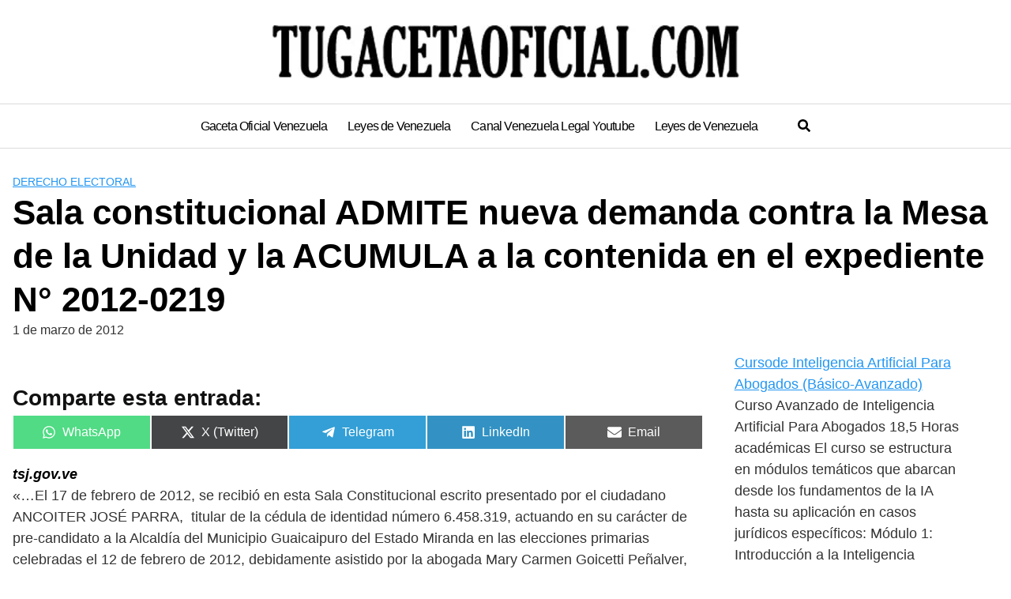

--- FILE ---
content_type: text/html; charset=UTF-8
request_url: https://tugacetaoficial.com/jurisprudencia/sala-constitucional-admite-nueva-demanda-contra-la-mesa-de-la-unidad-y-la-acumula-a-la-contenida-en-el-expediente-n-2012-0219/
body_size: 37783
content:
<!DOCTYPE html><html lang="es" prefix="og: https://ogp.me/ns#"><head><script data-no-optimize="1">var litespeed_docref=sessionStorage.getItem("litespeed_docref");litespeed_docref&&(Object.defineProperty(document,"referrer",{get:function(){return litespeed_docref}}),sessionStorage.removeItem("litespeed_docref"));</script> <meta charset="UTF-8"><meta name="viewport" content="width=device-width, initial-scale=1"><link rel="profile" href="http://gmpg.org/xfn/11"> <script type="litespeed/javascript">var et_site_url='https://tugacetaoficial.com/jurisprudencia';var et_post_id='424';function et_core_page_resource_fallback(a,b){"undefined"===typeof b&&(b=a.sheet.cssRules&&0===a.sheet.cssRules.length);b&&(a.onerror=null,a.onload=null,a.href?a.href=et_site_url+"/?et_core_page_resource="+a.id+et_post_id:a.src&&(a.src=et_site_url+"/?et_core_page_resource="+a.id+et_post_id))}</script> <title>Sala constitucional ADMITE nueva demanda contra la Mesa de la Unidad y la ACUMULA a la contenida en el expediente N° 2012-0219 - Jurisprudencia TSJ de Venezuela 2026</title><meta name="description" content="tsj.gov.ve&quot;...El 17 de febrero de 2012, se recibió en esta Sala Constitucional escrito presentado por el ciudadano ANCOITER JOSÉ PARRA,  titular de la cédula"/><meta name="robots" content="follow, index, max-snippet:-1, max-video-preview:-1, max-image-preview:large"/><link rel="canonical" href="https://tugacetaoficial.com/jurisprudencia/sala-constitucional-admite-nueva-demanda-contra-la-mesa-de-la-unidad-y-la-acumula-a-la-contenida-en-el-expediente-n-2012-0219/" /><meta property="og:locale" content="es_ES" /><meta property="og:type" content="article" /><meta property="og:title" content="Sala constitucional ADMITE nueva demanda contra la Mesa de la Unidad y la ACUMULA a la contenida en el expediente N° 2012-0219 - Jurisprudencia TSJ de Venezuela 2026" /><meta property="og:description" content="tsj.gov.ve&quot;...El 17 de febrero de 2012, se recibió en esta Sala Constitucional escrito presentado por el ciudadano ANCOITER JOSÉ PARRA,  titular de la cédula" /><meta property="og:url" content="https://tugacetaoficial.com/jurisprudencia/sala-constitucional-admite-nueva-demanda-contra-la-mesa-de-la-unidad-y-la-acumula-a-la-contenida-en-el-expediente-n-2012-0219/" /><meta property="og:site_name" content="Jurisprudencia TSJ de Venezuela" /><meta property="article:section" content="Derecho Electoral" /><meta property="article:published_time" content="2012-03-01T11:13:57+00:00" /><meta name="twitter:card" content="summary_large_image" /><meta name="twitter:title" content="Sala constitucional ADMITE nueva demanda contra la Mesa de la Unidad y la ACUMULA a la contenida en el expediente N° 2012-0219 - Jurisprudencia TSJ de Venezuela 2026" /><meta name="twitter:description" content="tsj.gov.ve&quot;...El 17 de febrero de 2012, se recibió en esta Sala Constitucional escrito presentado por el ciudadano ANCOITER JOSÉ PARRA,  titular de la cédula" /><meta name="twitter:label1" content="Written by" /><meta name="twitter:data1" content="Super User" /><meta name="twitter:label2" content="Time to read" /><meta name="twitter:data2" content="10 minutos" /> <script type="application/ld+json" class="rank-math-schema-pro">{"@context":"https://schema.org","@graph":[{"@type":"Place","@id":"https://tugacetaoficial.com/jurisprudencia/#place","address":{"@type":"PostalAddress","streetAddress":"Multicentro Emp del este A 125","addressLocality":"Chacao","addressRegion":"Caracas","postalCode":"1060"}},{"@type":["LegalService","Organization"],"@id":"https://tugacetaoficial.com/jurisprudencia/#organization","name":"Jurisprudencia TSJ en Gaceta Oficial","url":"https://tugacetaoficial.com/jurisprudencia","email":"tugacetave@gmail.com","address":{"@type":"PostalAddress","streetAddress":"Multicentro Emp del este A 125","addressLocality":"Chacao","addressRegion":"Caracas","postalCode":"1060"},"priceRange":"1-500","openingHours":["Monday,Tuesday,Wednesday,Thursday,Friday,Saturday,Sunday 09:00-17:00"],"legalName":"Interdigital Solutions","location":{"@id":"https://tugacetaoficial.com/jurisprudencia/#place"}},{"@type":"WebSite","@id":"https://tugacetaoficial.com/jurisprudencia/#website","url":"https://tugacetaoficial.com/jurisprudencia","name":"Jurisprudencia TSJ de Venezuela","alternateName":"Jurisprudencia TSJ","publisher":{"@id":"https://tugacetaoficial.com/jurisprudencia/#organization"},"inLanguage":"es"},{"@type":"ImageObject","@id":"https://tugacetaoficial.com/jurisprudencia/wp-content/uploads/2024/07/TU-GACETA-OFICIAL-COM.jpg","url":"https://tugacetaoficial.com/jurisprudencia/wp-content/uploads/2024/07/TU-GACETA-OFICIAL-COM.jpg","width":"591","height":"67","caption":"TU-GACETA-OFICIAL-COM","inLanguage":"es"},{"@type":"WebPage","@id":"https://tugacetaoficial.com/jurisprudencia/sala-constitucional-admite-nueva-demanda-contra-la-mesa-de-la-unidad-y-la-acumula-a-la-contenida-en-el-expediente-n-2012-0219/#webpage","url":"https://tugacetaoficial.com/jurisprudencia/sala-constitucional-admite-nueva-demanda-contra-la-mesa-de-la-unidad-y-la-acumula-a-la-contenida-en-el-expediente-n-2012-0219/","name":"Sala constitucional ADMITE nueva demanda contra la Mesa de la Unidad y la ACUMULA a la contenida en el expediente N\u00b0 2012-0219 - Jurisprudencia TSJ de Venezuela 2026","datePublished":"2012-03-01T11:13:57+00:00","dateModified":"2012-03-01T11:13:57+00:00","isPartOf":{"@id":"https://tugacetaoficial.com/jurisprudencia/#website"},"primaryImageOfPage":{"@id":"https://tugacetaoficial.com/jurisprudencia/wp-content/uploads/2024/07/TU-GACETA-OFICIAL-COM.jpg"},"inLanguage":"es"},{"@type":"Person","@id":"https://tugacetaoficial.com/jurisprudencia/author/supervisor/","name":"Super User","url":"https://tugacetaoficial.com/jurisprudencia/author/supervisor/","image":{"@type":"ImageObject","@id":"https://tugacetaoficial.com/jurisprudencia/wp-content/litespeed/avatar/43ff9685b6e3d66be038c393e97c4619.jpg?ver=1768408598","url":"https://tugacetaoficial.com/jurisprudencia/wp-content/litespeed/avatar/43ff9685b6e3d66be038c393e97c4619.jpg?ver=1768408598","caption":"Super User","inLanguage":"es"},"worksFor":{"@id":"https://tugacetaoficial.com/jurisprudencia/#organization"}},{"@type":"NewsArticle","headline":"Sala constitucional ADMITE nueva demanda contra la Mesa de la Unidad y la ACUMULA a la contenida en el","datePublished":"2012-03-01T11:13:57+00:00","dateModified":"2012-03-01T11:13:57+00:00","articleSection":"Derecho Electoral","author":{"@id":"https://tugacetaoficial.com/jurisprudencia/author/supervisor/","name":"Super User"},"publisher":{"@id":"https://tugacetaoficial.com/jurisprudencia/#organization"},"description":"tsj.gov.ve&quot;...El 17 de febrero de 2012, se recibi\u00f3 en esta Sala Constitucional escrito presentado por el ciudadano ANCOITER JOS\u00c9 PARRA,\u00a0 titular de la c\u00e9dula","copyrightYear":"2012","copyrightHolder":{"@id":"https://tugacetaoficial.com/jurisprudencia/#organization"},"name":"Sala constitucional ADMITE nueva demanda contra la Mesa de la Unidad y la ACUMULA a la contenida en el","@id":"https://tugacetaoficial.com/jurisprudencia/sala-constitucional-admite-nueva-demanda-contra-la-mesa-de-la-unidad-y-la-acumula-a-la-contenida-en-el-expediente-n-2012-0219/#richSnippet","isPartOf":{"@id":"https://tugacetaoficial.com/jurisprudencia/sala-constitucional-admite-nueva-demanda-contra-la-mesa-de-la-unidad-y-la-acumula-a-la-contenida-en-el-expediente-n-2012-0219/#webpage"},"image":{"@id":"https://tugacetaoficial.com/jurisprudencia/wp-content/uploads/2024/07/TU-GACETA-OFICIAL-COM.jpg"},"inLanguage":"es","mainEntityOfPage":{"@id":"https://tugacetaoficial.com/jurisprudencia/sala-constitucional-admite-nueva-demanda-contra-la-mesa-de-la-unidad-y-la-acumula-a-la-contenida-en-el-expediente-n-2012-0219/#webpage"}}]}</script> <link rel='dns-prefetch' href='//fonts.googleapis.com' /><link rel='dns-prefetch' href='//www.googletagmanager.com' /><link rel="alternate" type="application/rss+xml" title="Jurisprudencia TSJ de Venezuela 2026 &raquo; Feed" href="https://tugacetaoficial.com/jurisprudencia/feed/" /><link rel="alternate" type="application/rss+xml" title="Jurisprudencia TSJ de Venezuela 2026 &raquo; Feed de los comentarios" href="https://tugacetaoficial.com/jurisprudencia/comments/feed/" /><style id='wp-img-auto-sizes-contain-inline-css' type='text/css'>img:is([sizes=auto i],[sizes^="auto," i]){contain-intrinsic-size:3000px 1500px}
/*# sourceURL=wp-img-auto-sizes-contain-inline-css */</style><style id="litespeed-ccss">ul{box-sizing:border-box}.entry-content{counter-reset:footnotes}:root{--wp--preset--font-size--normal:16px;--wp--preset--font-size--huge:42px}.screen-reader-text{border:0;clip:rect(1px,1px,1px,1px);-webkit-clip-path:inset(50%);clip-path:inset(50%);height:1px;margin:-1px;overflow:hidden;padding:0;position:absolute;width:1px;word-wrap:normal!important}body{--wp--preset--color--black:#000;--wp--preset--color--cyan-bluish-gray:#abb8c3;--wp--preset--color--white:#fff;--wp--preset--color--pale-pink:#f78da7;--wp--preset--color--vivid-red:#cf2e2e;--wp--preset--color--luminous-vivid-orange:#ff6900;--wp--preset--color--luminous-vivid-amber:#fcb900;--wp--preset--color--light-green-cyan:#7bdcb5;--wp--preset--color--vivid-green-cyan:#00d084;--wp--preset--color--pale-cyan-blue:#8ed1fc;--wp--preset--color--vivid-cyan-blue:#0693e3;--wp--preset--color--vivid-purple:#9b51e0;--wp--preset--gradient--vivid-cyan-blue-to-vivid-purple:linear-gradient(135deg,rgba(6,147,227,1) 0%,#9b51e0 100%);--wp--preset--gradient--light-green-cyan-to-vivid-green-cyan:linear-gradient(135deg,#7adcb4 0%,#00d082 100%);--wp--preset--gradient--luminous-vivid-amber-to-luminous-vivid-orange:linear-gradient(135deg,rgba(252,185,0,1) 0%,rgba(255,105,0,1) 100%);--wp--preset--gradient--luminous-vivid-orange-to-vivid-red:linear-gradient(135deg,rgba(255,105,0,1) 0%,#cf2e2e 100%);--wp--preset--gradient--very-light-gray-to-cyan-bluish-gray:linear-gradient(135deg,#eee 0%,#a9b8c3 100%);--wp--preset--gradient--cool-to-warm-spectrum:linear-gradient(135deg,#4aeadc 0%,#9778d1 20%,#cf2aba 40%,#ee2c82 60%,#fb6962 80%,#fef84c 100%);--wp--preset--gradient--blush-light-purple:linear-gradient(135deg,#ffceec 0%,#9896f0 100%);--wp--preset--gradient--blush-bordeaux:linear-gradient(135deg,#fecda5 0%,#fe2d2d 50%,#6b003e 100%);--wp--preset--gradient--luminous-dusk:linear-gradient(135deg,#ffcb70 0%,#c751c0 50%,#4158d0 100%);--wp--preset--gradient--pale-ocean:linear-gradient(135deg,#fff5cb 0%,#b6e3d4 50%,#33a7b5 100%);--wp--preset--gradient--electric-grass:linear-gradient(135deg,#caf880 0%,#71ce7e 100%);--wp--preset--gradient--midnight:linear-gradient(135deg,#020381 0%,#2874fc 100%);--wp--preset--font-size--small:13px;--wp--preset--font-size--medium:20px;--wp--preset--font-size--large:36px;--wp--preset--font-size--x-large:42px;--wp--preset--spacing--20:.44rem;--wp--preset--spacing--30:.67rem;--wp--preset--spacing--40:1rem;--wp--preset--spacing--50:1.5rem;--wp--preset--spacing--60:2.25rem;--wp--preset--spacing--70:3.38rem;--wp--preset--spacing--80:5.06rem;--wp--preset--shadow--natural:6px 6px 9px rgba(0,0,0,.2);--wp--preset--shadow--deep:12px 12px 50px rgba(0,0,0,.4);--wp--preset--shadow--sharp:6px 6px 0px rgba(0,0,0,.2);--wp--preset--shadow--outlined:6px 6px 0px -3px rgba(255,255,255,1),6px 6px rgba(0,0,0,1);--wp--preset--shadow--crisp:6px 6px 0px rgba(0,0,0,1)}.scriptlesssocialsharing{box-sizing:border-box;margin:18px auto}.scriptlesssocialsharing a.button{border:none;border-radius:0;box-shadow:none;color:#fff;line-height:1;margin:0;text-align:center;text-decoration:none}.scriptlesssocialsharing .screen-reader-text{position:absolute;clip:rect(1px,1px,1px,1px);height:1px;width:1px;border:0;overflow:hidden}.scriptlesssocialsharing__buttons{display:flex;flex-wrap:wrap}.scriptlesssocialsharing__buttons a.button{border:1px solid;display:flex;justify-content:center;align-items:center}.scriptlesssocialsharing__icon{display:inline-block;fill:currentColor;font-size:18px;height:1em;width:1em}.scriptlesssocialsharing__icon+.sss-name{margin-left:8px}.scriptlesssocialsharing .button.email{background-color:rgba(51,51,51,.8)}.scriptlesssocialsharing .button.twitter{background-color:rgba(20,23,26,.8)}.scriptlesssocialsharing .button.linkedin{background-color:rgba(0,119,181,.8)}.scriptlesssocialsharing .button.whatsapp{background-color:rgba(37,211,102,.8)}.scriptlesssocialsharing .button.telegram{background-color:rgba(0,136,204,.8)}.scriptlesssocialsharing__buttons a.button{padding:12px;flex:1}@media only screen and (max-width:767px){.scriptlesssocialsharing .sss-name{position:absolute;clip:rect(1px,1px,1px,1px);height:1px;width:1px;border:0;overflow:hidden}}html{box-sizing:border-box}*,*:before,*:after{box-sizing:inherit}*{margin:0;padding:0;-webkit-overflow-scrolling:touch}svg{vertical-align:middle;max-width:100%}strong{font-weight:700;color:#000}em{font-style:italic}html{font-size:16px;-ms-overflow-style:scrollbar}body{font-family:-apple-system,BlinkMacSystemFont,"Segoe UI",Roboto,"Helvetica Neue",Arial,sans-serif,"Apple Color Emoji","Segoe UI Emoji","Segoe UI Symbol";font-size:1rem;color:#333;line-height:1.5;word-wrap:break-word;overflow-x:hidden;background-color:#fff}button{font-family:inherit;font-size:inherit;line-height:inherit}.flex{box-sizing:border-box;display:flex;flex:0 1 auto;flex-direction:row;flex-wrap:wrap}a{color:#0275d8}h1,h3{font-family:-apple-system,BlinkMacSystemFont,"Segoe UI",Roboto,"Helvetica Neue",Arial,sans-serif,"Apple Color Emoji","Segoe UI Emoji","Segoe UI Symbol";font-weight:700;line-height:1.25;color:#111;text-rendering:optimizeLegibility;margin-bottom:1rem;margin-top:2.5rem;text-decoration:none}.title{font-family:-apple-system,BlinkMacSystemFont,"Segoe UI",Roboto,"Helvetica Neue",Arial,sans-serif,"Apple Color Emoji","Segoe UI Emoji","Segoe UI Symbol"}h1{font-size:3rem}h3{font-size:1.75rem;margin-bottom:.25rem}p,ul{margin-bottom:1.5rem;font-size:1.125rem}ul{padding-left:2rem}ul li{margin-bottom:1rem}.container{max-width:100%;width:48rem;margin:0 auto;padding:0 1rem}.site-header{min-height:56px;padding:0;color:#000;font-family:-apple-system,BlinkMacSystemFont,"Segoe UI",Roboto,"Helvetica Neue",Arial,sans-serif,"Apple Color Emoji","Segoe UI Emoji","Segoe UI Symbol";font-size:1rem;background-color:#fff;border-bottom:1px solid #dbdbdb;display:flex;align-items:center;position:relative}.site-header .header-inner{justify-content:space-between}.site-header .container{display:flex;align-items:center;padding:0 1rem}.site-header a{color:#000;display:block;text-decoration:none;line-height:1}.site-logo{margin-right:1rem;font-size:1.25rem;padding:.5rem 0}.site-logo{display:inline-block}.site-nav-trigger{position:relative;display:block;width:24px;height:24px;overflow:hidden;white-space:nowrap;color:transparent;z-index:3}.site-nav-trigger span{position:absolute;top:50%;right:0;display:inline-block;height:3px;width:24px;background:#000}.site-nav-trigger span:before,.site-nav-trigger span:after{content:"";height:3px;width:24px;background:#000;position:absolute;backface-visibility:hidden;right:0}.site-nav-trigger span:before{top:-6px}.site-nav-trigger span:after{top:6px}@media (min-width:1040px){.site-header{margin-bottom:0}}.section-inner{margin-left:auto;margin-right:auto;max-width:120rem;width:calc(100% - 4rem)}.reset-list-style{list-style:none;margin:0;padding:0}.toggle{-moz-appearance:none;-webkit-appearance:none;color:inherit;font-family:inherit;position:relative;-webkit-touch-callout:none;text-align:inherit}button.toggle{background:0 0;border:none;box-shadow:none;border-radius:0;font-size:inherit;font-weight:400;letter-spacing:inherit;padding:0;text-transform:none}.header-navigation-wrapper{display:none}.header-inner .toggle{align-items:center;display:flex;overflow:visible;padding:0 1.25rem}.toggle-inner{display:flex;justify-content:center;height:2.3rem;position:relative}.toggle-inner .toggle-text{color:#6d6d6d;font-size:1rem;font-weight:600;position:absolute;top:60%;width:auto;white-space:nowrap;word-break:break-all}.nav-toggle{position:absolute;bottom:0;right:0;top:0}.primary-menu-wrapper{display:none}ul.primary-menu{display:flex;font-size:1.8rem;font-weight:500;letter-spacing:-.0277em;flex-wrap:wrap;justify-content:flex-end;margin:-.8rem 0 0 -1.6rem}.primary-menu li{font-size:1.1rem;line-height:1.25;position:relative;margin-bottom:0}.primary-menu>li{margin:.8rem 0 0 1.6rem}.primary-menu a{color:inherit;display:block;line-height:1.2;text-decoration:none;word-break:normal;word-wrap:normal}.menu-modal{background:#fff;display:none;opacity:0;overflow-y:auto;overflow-x:hidden;position:fixed;bottom:0;left:-99999rem;right:99999rem;top:0;z-index:99}.menu-modal-inner{background:#fff;display:flex;justify-content:stretch;overflow:auto;-ms-overflow-style:auto;width:100%}.menu-wrapper{display:flex;flex-direction:column;justify-content:space-between;position:relative}button.close-nav-toggle{align-items:center;display:flex;font-size:1.15rem;font-weight:500;justify-content:flex-end;padding:1.4rem 0;width:100%}button.close-nav-toggle .toggle-text{margin-right:1.6rem}.menu-modal .menu-top{flex-shrink:0}.modal-menu{position:relative;left:calc(50% - 50vw);width:100vw}.modal-menu li{border-color:#dedfdf;border-style:solid;border-width:.1rem 0 0;display:flex;flex-wrap:wrap;line-height:1;justify-content:flex-start;margin:0}.modal-menu>li>.ancestor-wrapper>a{font-size:1rem;font-weight:700;letter-spacing:-.0375em}.modal-menu>li:last-child{border-bottom-width:.1rem}.modal-menu .ancestor-wrapper{display:flex;justify-content:space-between;width:100%}.modal-menu a{display:block;padding:1.35rem 1.5rem;text-decoration:none;width:100%}.menu-wrapper .menu-item{position:relative}.mobile-menu{display:block}@media (min-width:700px){.toggle-inner .toggle-text{font-size:1rem}.nav-toggle{right:2rem}button.close-nav-toggle{font-size:1.3rem;padding:1.75rem 0}button.close-nav-toggle .toggle-text{margin-right:2.1rem}.modal-menu{left:auto;width:100%}.modal-menu>li>.ancestor-wrapper>a{font-size:1.4rem;padding:1.5rem 0}}@media (min-width:1000px){.header-navigation-wrapper{align-items:center;display:flex}.primary-menu-wrapper{display:block;width:100%}.mobile-nav-toggle{display:none!important}.header-inner .toggle{height:4.4rem;padding:0 3rem;position:relative;bottom:auto;left:auto;right:auto;top:auto;width:auto}.toggle-inner{position:static}.toggle-inner .toggle-text{left:0;right:0;text-align:center;top:calc(100% - .3rem);width:auto}.menu-modal{opacity:1;justify-content:flex-end;padding:0}.menu-modal.cover-modal{background:rgba(0,0,0,0)}.menu-wrapper.section-inner{width:calc(100% - 8rem)}.menu-modal-inner{box-shadow:0 0 2rem 0 rgba(0,0,0,.1);opacity:0;padding:0;transform:translateX(20rem);width:50rem}.mobile-menu{display:none}}.default-header{width:100%;padding:2rem 0;padding-bottom:0}.default-header .title{position:relative;font-weight:700;color:#000;font-size:2.75rem;margin-top:0;margin-bottom:0}.default-header .container{position:relative}.default-header .category{margin:0;text-transform:uppercase;font-size:14px}.button{padding:.75rem 1.25rem;font-size:1rem;margin:.5rem 0;display:inline-block;text-align:center;color:#333;background-color:#eee;border-radius:4px;max-width:100%;margin-right:1rem;border:0;box-shadow:0 1px 1px 0 rgba(0,0,0,.14),0 2px 1px -1px rgba(0,0,0,.2),0 1px 3px 0 rgba(0,0,0,.12)}@media (max-width:48rem){.button{width:100%;margin:.5rem 0}}.screen-reader-text{clip:rect(1px,1px,1px,1px);position:absolute!important;height:1px;width:1px;overflow:hidden}.site-main{padding-bottom:2rem}#content-wrapper{padding:1rem;background-color:#fff}.entry-content{flex-basis:100%;max-width:100%}.no-sidebar .entry-content{flex-basis:100%;max-width:100%}.entry-content{max-width:100%;position:relative}@media (min-width:48rem){.container{width:64rem}.entry-content{max-width:70%;flex-basis:70%}}a{color:#2196f3}.site-header{background-color:#fff}.site-header a{color:#000}.site-nav-trigger span:before,.site-nav-trigger span:after,.site-nav-trigger span{background-color:#000}</style><link rel="preload" data-asynced="1" data-optimized="2" as="style" onload="this.onload=null;this.rel='stylesheet'" href="https://tugacetaoficial.com/jurisprudencia/wp-content/litespeed/ucss/77bcd90145e5c8c5e23bbc7135f328ff.css?ver=6dc04" /><script data-optimized="1" type="litespeed/javascript" data-src="https://tugacetaoficial.com/jurisprudencia/wp-content/plugins/litespeed-cache/assets/js/css_async.min.js"></script> <style id='wp-block-image-inline-css' type='text/css'>.wp-block-image>a,.wp-block-image>figure>a{display:inline-block}.wp-block-image img{box-sizing:border-box;height:auto;max-width:100%;vertical-align:bottom}@media not (prefers-reduced-motion){.wp-block-image img.hide{visibility:hidden}.wp-block-image img.show{animation:show-content-image .4s}}.wp-block-image[style*=border-radius] img,.wp-block-image[style*=border-radius]>a{border-radius:inherit}.wp-block-image.has-custom-border img{box-sizing:border-box}.wp-block-image.aligncenter{text-align:center}.wp-block-image.alignfull>a,.wp-block-image.alignwide>a{width:100%}.wp-block-image.alignfull img,.wp-block-image.alignwide img{height:auto;width:100%}.wp-block-image .aligncenter,.wp-block-image .alignleft,.wp-block-image .alignright,.wp-block-image.aligncenter,.wp-block-image.alignleft,.wp-block-image.alignright{display:table}.wp-block-image .aligncenter>figcaption,.wp-block-image .alignleft>figcaption,.wp-block-image .alignright>figcaption,.wp-block-image.aligncenter>figcaption,.wp-block-image.alignleft>figcaption,.wp-block-image.alignright>figcaption{caption-side:bottom;display:table-caption}.wp-block-image .alignleft{float:left;margin:.5em 1em .5em 0}.wp-block-image .alignright{float:right;margin:.5em 0 .5em 1em}.wp-block-image .aligncenter{margin-left:auto;margin-right:auto}.wp-block-image :where(figcaption){margin-bottom:1em;margin-top:.5em}.wp-block-image.is-style-circle-mask img{border-radius:9999px}@supports ((-webkit-mask-image:none) or (mask-image:none)) or (-webkit-mask-image:none){.wp-block-image.is-style-circle-mask img{border-radius:0;-webkit-mask-image:url('data:image/svg+xml;utf8,<svg viewBox="0 0 100 100" xmlns="http://www.w3.org/2000/svg"><circle cx="50" cy="50" r="50"/></svg>');mask-image:url('data:image/svg+xml;utf8,<svg viewBox="0 0 100 100" xmlns="http://www.w3.org/2000/svg"><circle cx="50" cy="50" r="50"/></svg>');mask-mode:alpha;-webkit-mask-position:center;mask-position:center;-webkit-mask-repeat:no-repeat;mask-repeat:no-repeat;-webkit-mask-size:contain;mask-size:contain}}:root :where(.wp-block-image.is-style-rounded img,.wp-block-image .is-style-rounded img){border-radius:9999px}.wp-block-image figure{margin:0}.wp-lightbox-container{display:flex;flex-direction:column;position:relative}.wp-lightbox-container img{cursor:zoom-in}.wp-lightbox-container img:hover+button{opacity:1}.wp-lightbox-container button{align-items:center;backdrop-filter:blur(16px) saturate(180%);background-color:#5a5a5a40;border:none;border-radius:4px;cursor:zoom-in;display:flex;height:20px;justify-content:center;opacity:0;padding:0;position:absolute;right:16px;text-align:center;top:16px;width:20px;z-index:100}@media not (prefers-reduced-motion){.wp-lightbox-container button{transition:opacity .2s ease}}.wp-lightbox-container button:focus-visible{outline:3px auto #5a5a5a40;outline:3px auto -webkit-focus-ring-color;outline-offset:3px}.wp-lightbox-container button:hover{cursor:pointer;opacity:1}.wp-lightbox-container button:focus{opacity:1}.wp-lightbox-container button:focus,.wp-lightbox-container button:hover,.wp-lightbox-container button:not(:hover):not(:active):not(.has-background){background-color:#5a5a5a40;border:none}.wp-lightbox-overlay{box-sizing:border-box;cursor:zoom-out;height:100vh;left:0;overflow:hidden;position:fixed;top:0;visibility:hidden;width:100%;z-index:100000}.wp-lightbox-overlay .close-button{align-items:center;cursor:pointer;display:flex;justify-content:center;min-height:40px;min-width:40px;padding:0;position:absolute;right:calc(env(safe-area-inset-right) + 16px);top:calc(env(safe-area-inset-top) + 16px);z-index:5000000}.wp-lightbox-overlay .close-button:focus,.wp-lightbox-overlay .close-button:hover,.wp-lightbox-overlay .close-button:not(:hover):not(:active):not(.has-background){background:none;border:none}.wp-lightbox-overlay .lightbox-image-container{height:var(--wp--lightbox-container-height);left:50%;overflow:hidden;position:absolute;top:50%;transform:translate(-50%,-50%);transform-origin:top left;width:var(--wp--lightbox-container-width);z-index:9999999999}.wp-lightbox-overlay .wp-block-image{align-items:center;box-sizing:border-box;display:flex;height:100%;justify-content:center;margin:0;position:relative;transform-origin:0 0;width:100%;z-index:3000000}.wp-lightbox-overlay .wp-block-image img{height:var(--wp--lightbox-image-height);min-height:var(--wp--lightbox-image-height);min-width:var(--wp--lightbox-image-width);width:var(--wp--lightbox-image-width)}.wp-lightbox-overlay .wp-block-image figcaption{display:none}.wp-lightbox-overlay button{background:none;border:none}.wp-lightbox-overlay .scrim{background-color:#fff;height:100%;opacity:.9;position:absolute;width:100%;z-index:2000000}.wp-lightbox-overlay.active{visibility:visible}@media not (prefers-reduced-motion){.wp-lightbox-overlay.active{animation:turn-on-visibility .25s both}.wp-lightbox-overlay.active img{animation:turn-on-visibility .35s both}.wp-lightbox-overlay.show-closing-animation:not(.active){animation:turn-off-visibility .35s both}.wp-lightbox-overlay.show-closing-animation:not(.active) img{animation:turn-off-visibility .25s both}.wp-lightbox-overlay.zoom.active{animation:none;opacity:1;visibility:visible}.wp-lightbox-overlay.zoom.active .lightbox-image-container{animation:lightbox-zoom-in .4s}.wp-lightbox-overlay.zoom.active .lightbox-image-container img{animation:none}.wp-lightbox-overlay.zoom.active .scrim{animation:turn-on-visibility .4s forwards}.wp-lightbox-overlay.zoom.show-closing-animation:not(.active){animation:none}.wp-lightbox-overlay.zoom.show-closing-animation:not(.active) .lightbox-image-container{animation:lightbox-zoom-out .4s}.wp-lightbox-overlay.zoom.show-closing-animation:not(.active) .lightbox-image-container img{animation:none}.wp-lightbox-overlay.zoom.show-closing-animation:not(.active) .scrim{animation:turn-off-visibility .4s forwards}}@keyframes show-content-image{0%{visibility:hidden}99%{visibility:hidden}to{visibility:visible}}@keyframes turn-on-visibility{0%{opacity:0}to{opacity:1}}@keyframes turn-off-visibility{0%{opacity:1;visibility:visible}99%{opacity:0;visibility:visible}to{opacity:0;visibility:hidden}}@keyframes lightbox-zoom-in{0%{transform:translate(calc((-100vw + var(--wp--lightbox-scrollbar-width))/2 + var(--wp--lightbox-initial-left-position)),calc(-50vh + var(--wp--lightbox-initial-top-position))) scale(var(--wp--lightbox-scale))}to{transform:translate(-50%,-50%) scale(1)}}@keyframes lightbox-zoom-out{0%{transform:translate(-50%,-50%) scale(1);visibility:visible}99%{visibility:visible}to{transform:translate(calc((-100vw + var(--wp--lightbox-scrollbar-width))/2 + var(--wp--lightbox-initial-left-position)),calc(-50vh + var(--wp--lightbox-initial-top-position))) scale(var(--wp--lightbox-scale));visibility:hidden}}
/*# sourceURL=https://tugacetaoficial.com/jurisprudencia/wp-includes/blocks/image/style.min.css */</style><style id='wp-block-rss-inline-css' type='text/css'>ul.wp-block-rss.alignleft{margin-right:2em}ul.wp-block-rss.alignright{margin-left:2em}ul.wp-block-rss.is-grid{display:flex;flex-wrap:wrap;padding:0}ul.wp-block-rss.is-grid li{margin:0 1em 1em 0;width:100%}@media (min-width:600px){ul.wp-block-rss.columns-2 li{width:calc(50% - 1em)}ul.wp-block-rss.columns-3 li{width:calc(33.33333% - 1em)}ul.wp-block-rss.columns-4 li{width:calc(25% - 1em)}ul.wp-block-rss.columns-5 li{width:calc(20% - 1em)}ul.wp-block-rss.columns-6 li{width:calc(16.66667% - 1em)}}.wp-block-rss__item-author,.wp-block-rss__item-publish-date{display:block;font-size:.8125em}.wp-block-rss{box-sizing:border-box;list-style:none;padding:0}
/*# sourceURL=https://tugacetaoficial.com/jurisprudencia/wp-includes/blocks/rss/style.min.css */</style><style id='wp-block-search-inline-css' type='text/css'>.wp-block-search__button{margin-left:10px;word-break:normal}.wp-block-search__button.has-icon{line-height:0}.wp-block-search__button svg{height:1.25em;min-height:24px;min-width:24px;width:1.25em;fill:currentColor;vertical-align:text-bottom}:where(.wp-block-search__button){border:1px solid #ccc;padding:6px 10px}.wp-block-search__inside-wrapper{display:flex;flex:auto;flex-wrap:nowrap;max-width:100%}.wp-block-search__label{width:100%}.wp-block-search.wp-block-search__button-only .wp-block-search__button{box-sizing:border-box;display:flex;flex-shrink:0;justify-content:center;margin-left:0;max-width:100%}.wp-block-search.wp-block-search__button-only .wp-block-search__inside-wrapper{min-width:0!important;transition-property:width}.wp-block-search.wp-block-search__button-only .wp-block-search__input{flex-basis:100%;transition-duration:.3s}.wp-block-search.wp-block-search__button-only.wp-block-search__searchfield-hidden,.wp-block-search.wp-block-search__button-only.wp-block-search__searchfield-hidden .wp-block-search__inside-wrapper{overflow:hidden}.wp-block-search.wp-block-search__button-only.wp-block-search__searchfield-hidden .wp-block-search__input{border-left-width:0!important;border-right-width:0!important;flex-basis:0;flex-grow:0;margin:0;min-width:0!important;padding-left:0!important;padding-right:0!important;width:0!important}:where(.wp-block-search__input){appearance:none;border:1px solid #949494;flex-grow:1;font-family:inherit;font-size:inherit;font-style:inherit;font-weight:inherit;letter-spacing:inherit;line-height:inherit;margin-left:0;margin-right:0;min-width:3rem;padding:8px;text-decoration:unset!important;text-transform:inherit}:where(.wp-block-search__button-inside .wp-block-search__inside-wrapper){background-color:#fff;border:1px solid #949494;box-sizing:border-box;padding:4px}:where(.wp-block-search__button-inside .wp-block-search__inside-wrapper) .wp-block-search__input{border:none;border-radius:0;padding:0 4px}:where(.wp-block-search__button-inside .wp-block-search__inside-wrapper) .wp-block-search__input:focus{outline:none}:where(.wp-block-search__button-inside .wp-block-search__inside-wrapper) :where(.wp-block-search__button){padding:4px 8px}.wp-block-search.aligncenter .wp-block-search__inside-wrapper{margin:auto}.wp-block[data-align=right] .wp-block-search.wp-block-search__button-only .wp-block-search__inside-wrapper{float:right}
/*# sourceURL=https://tugacetaoficial.com/jurisprudencia/wp-includes/blocks/search/style.min.css */</style><style id='global-styles-inline-css' type='text/css'>:root{--wp--preset--aspect-ratio--square: 1;--wp--preset--aspect-ratio--4-3: 4/3;--wp--preset--aspect-ratio--3-4: 3/4;--wp--preset--aspect-ratio--3-2: 3/2;--wp--preset--aspect-ratio--2-3: 2/3;--wp--preset--aspect-ratio--16-9: 16/9;--wp--preset--aspect-ratio--9-16: 9/16;--wp--preset--color--black: #000000;--wp--preset--color--cyan-bluish-gray: #abb8c3;--wp--preset--color--white: #ffffff;--wp--preset--color--pale-pink: #f78da7;--wp--preset--color--vivid-red: #cf2e2e;--wp--preset--color--luminous-vivid-orange: #ff6900;--wp--preset--color--luminous-vivid-amber: #fcb900;--wp--preset--color--light-green-cyan: #7bdcb5;--wp--preset--color--vivid-green-cyan: #00d084;--wp--preset--color--pale-cyan-blue: #8ed1fc;--wp--preset--color--vivid-cyan-blue: #0693e3;--wp--preset--color--vivid-purple: #9b51e0;--wp--preset--gradient--vivid-cyan-blue-to-vivid-purple: linear-gradient(135deg,rgb(6,147,227) 0%,rgb(155,81,224) 100%);--wp--preset--gradient--light-green-cyan-to-vivid-green-cyan: linear-gradient(135deg,rgb(122,220,180) 0%,rgb(0,208,130) 100%);--wp--preset--gradient--luminous-vivid-amber-to-luminous-vivid-orange: linear-gradient(135deg,rgb(252,185,0) 0%,rgb(255,105,0) 100%);--wp--preset--gradient--luminous-vivid-orange-to-vivid-red: linear-gradient(135deg,rgb(255,105,0) 0%,rgb(207,46,46) 100%);--wp--preset--gradient--very-light-gray-to-cyan-bluish-gray: linear-gradient(135deg,rgb(238,238,238) 0%,rgb(169,184,195) 100%);--wp--preset--gradient--cool-to-warm-spectrum: linear-gradient(135deg,rgb(74,234,220) 0%,rgb(151,120,209) 20%,rgb(207,42,186) 40%,rgb(238,44,130) 60%,rgb(251,105,98) 80%,rgb(254,248,76) 100%);--wp--preset--gradient--blush-light-purple: linear-gradient(135deg,rgb(255,206,236) 0%,rgb(152,150,240) 100%);--wp--preset--gradient--blush-bordeaux: linear-gradient(135deg,rgb(254,205,165) 0%,rgb(254,45,45) 50%,rgb(107,0,62) 100%);--wp--preset--gradient--luminous-dusk: linear-gradient(135deg,rgb(255,203,112) 0%,rgb(199,81,192) 50%,rgb(65,88,208) 100%);--wp--preset--gradient--pale-ocean: linear-gradient(135deg,rgb(255,245,203) 0%,rgb(182,227,212) 50%,rgb(51,167,181) 100%);--wp--preset--gradient--electric-grass: linear-gradient(135deg,rgb(202,248,128) 0%,rgb(113,206,126) 100%);--wp--preset--gradient--midnight: linear-gradient(135deg,rgb(2,3,129) 0%,rgb(40,116,252) 100%);--wp--preset--font-size--small: 13px;--wp--preset--font-size--medium: 20px;--wp--preset--font-size--large: 36px;--wp--preset--font-size--x-large: 42px;--wp--preset--spacing--20: 0.44rem;--wp--preset--spacing--30: 0.67rem;--wp--preset--spacing--40: 1rem;--wp--preset--spacing--50: 1.5rem;--wp--preset--spacing--60: 2.25rem;--wp--preset--spacing--70: 3.38rem;--wp--preset--spacing--80: 5.06rem;--wp--preset--shadow--natural: 6px 6px 9px rgba(0, 0, 0, 0.2);--wp--preset--shadow--deep: 12px 12px 50px rgba(0, 0, 0, 0.4);--wp--preset--shadow--sharp: 6px 6px 0px rgba(0, 0, 0, 0.2);--wp--preset--shadow--outlined: 6px 6px 0px -3px rgb(255, 255, 255), 6px 6px rgb(0, 0, 0);--wp--preset--shadow--crisp: 6px 6px 0px rgb(0, 0, 0);}:where(.is-layout-flex){gap: 0.5em;}:where(.is-layout-grid){gap: 0.5em;}body .is-layout-flex{display: flex;}.is-layout-flex{flex-wrap: wrap;align-items: center;}.is-layout-flex > :is(*, div){margin: 0;}body .is-layout-grid{display: grid;}.is-layout-grid > :is(*, div){margin: 0;}:where(.wp-block-columns.is-layout-flex){gap: 2em;}:where(.wp-block-columns.is-layout-grid){gap: 2em;}:where(.wp-block-post-template.is-layout-flex){gap: 1.25em;}:where(.wp-block-post-template.is-layout-grid){gap: 1.25em;}.has-black-color{color: var(--wp--preset--color--black) !important;}.has-cyan-bluish-gray-color{color: var(--wp--preset--color--cyan-bluish-gray) !important;}.has-white-color{color: var(--wp--preset--color--white) !important;}.has-pale-pink-color{color: var(--wp--preset--color--pale-pink) !important;}.has-vivid-red-color{color: var(--wp--preset--color--vivid-red) !important;}.has-luminous-vivid-orange-color{color: var(--wp--preset--color--luminous-vivid-orange) !important;}.has-luminous-vivid-amber-color{color: var(--wp--preset--color--luminous-vivid-amber) !important;}.has-light-green-cyan-color{color: var(--wp--preset--color--light-green-cyan) !important;}.has-vivid-green-cyan-color{color: var(--wp--preset--color--vivid-green-cyan) !important;}.has-pale-cyan-blue-color{color: var(--wp--preset--color--pale-cyan-blue) !important;}.has-vivid-cyan-blue-color{color: var(--wp--preset--color--vivid-cyan-blue) !important;}.has-vivid-purple-color{color: var(--wp--preset--color--vivid-purple) !important;}.has-black-background-color{background-color: var(--wp--preset--color--black) !important;}.has-cyan-bluish-gray-background-color{background-color: var(--wp--preset--color--cyan-bluish-gray) !important;}.has-white-background-color{background-color: var(--wp--preset--color--white) !important;}.has-pale-pink-background-color{background-color: var(--wp--preset--color--pale-pink) !important;}.has-vivid-red-background-color{background-color: var(--wp--preset--color--vivid-red) !important;}.has-luminous-vivid-orange-background-color{background-color: var(--wp--preset--color--luminous-vivid-orange) !important;}.has-luminous-vivid-amber-background-color{background-color: var(--wp--preset--color--luminous-vivid-amber) !important;}.has-light-green-cyan-background-color{background-color: var(--wp--preset--color--light-green-cyan) !important;}.has-vivid-green-cyan-background-color{background-color: var(--wp--preset--color--vivid-green-cyan) !important;}.has-pale-cyan-blue-background-color{background-color: var(--wp--preset--color--pale-cyan-blue) !important;}.has-vivid-cyan-blue-background-color{background-color: var(--wp--preset--color--vivid-cyan-blue) !important;}.has-vivid-purple-background-color{background-color: var(--wp--preset--color--vivid-purple) !important;}.has-black-border-color{border-color: var(--wp--preset--color--black) !important;}.has-cyan-bluish-gray-border-color{border-color: var(--wp--preset--color--cyan-bluish-gray) !important;}.has-white-border-color{border-color: var(--wp--preset--color--white) !important;}.has-pale-pink-border-color{border-color: var(--wp--preset--color--pale-pink) !important;}.has-vivid-red-border-color{border-color: var(--wp--preset--color--vivid-red) !important;}.has-luminous-vivid-orange-border-color{border-color: var(--wp--preset--color--luminous-vivid-orange) !important;}.has-luminous-vivid-amber-border-color{border-color: var(--wp--preset--color--luminous-vivid-amber) !important;}.has-light-green-cyan-border-color{border-color: var(--wp--preset--color--light-green-cyan) !important;}.has-vivid-green-cyan-border-color{border-color: var(--wp--preset--color--vivid-green-cyan) !important;}.has-pale-cyan-blue-border-color{border-color: var(--wp--preset--color--pale-cyan-blue) !important;}.has-vivid-cyan-blue-border-color{border-color: var(--wp--preset--color--vivid-cyan-blue) !important;}.has-vivid-purple-border-color{border-color: var(--wp--preset--color--vivid-purple) !important;}.has-vivid-cyan-blue-to-vivid-purple-gradient-background{background: var(--wp--preset--gradient--vivid-cyan-blue-to-vivid-purple) !important;}.has-light-green-cyan-to-vivid-green-cyan-gradient-background{background: var(--wp--preset--gradient--light-green-cyan-to-vivid-green-cyan) !important;}.has-luminous-vivid-amber-to-luminous-vivid-orange-gradient-background{background: var(--wp--preset--gradient--luminous-vivid-amber-to-luminous-vivid-orange) !important;}.has-luminous-vivid-orange-to-vivid-red-gradient-background{background: var(--wp--preset--gradient--luminous-vivid-orange-to-vivid-red) !important;}.has-very-light-gray-to-cyan-bluish-gray-gradient-background{background: var(--wp--preset--gradient--very-light-gray-to-cyan-bluish-gray) !important;}.has-cool-to-warm-spectrum-gradient-background{background: var(--wp--preset--gradient--cool-to-warm-spectrum) !important;}.has-blush-light-purple-gradient-background{background: var(--wp--preset--gradient--blush-light-purple) !important;}.has-blush-bordeaux-gradient-background{background: var(--wp--preset--gradient--blush-bordeaux) !important;}.has-luminous-dusk-gradient-background{background: var(--wp--preset--gradient--luminous-dusk) !important;}.has-pale-ocean-gradient-background{background: var(--wp--preset--gradient--pale-ocean) !important;}.has-electric-grass-gradient-background{background: var(--wp--preset--gradient--electric-grass) !important;}.has-midnight-gradient-background{background: var(--wp--preset--gradient--midnight) !important;}.has-small-font-size{font-size: var(--wp--preset--font-size--small) !important;}.has-medium-font-size{font-size: var(--wp--preset--font-size--medium) !important;}.has-large-font-size{font-size: var(--wp--preset--font-size--large) !important;}.has-x-large-font-size{font-size: var(--wp--preset--font-size--x-large) !important;}
/*# sourceURL=global-styles-inline-css */</style><style id='classic-theme-styles-inline-css' type='text/css'>/*! This file is auto-generated */
.wp-block-button__link{color:#fff;background-color:#32373c;border-radius:9999px;box-shadow:none;text-decoration:none;padding:calc(.667em + 2px) calc(1.333em + 2px);font-size:1.125em}.wp-block-file__button{background:#32373c;color:#fff;text-decoration:none}
/*# sourceURL=/wp-includes/css/classic-themes.min.css */</style><style id='scriptlesssocialsharing-inline-css' type='text/css'>.scriptlesssocialsharing__buttons a.button { padding: 12px; flex: 1; }@media only screen and (max-width: 767px) { .scriptlesssocialsharing .sss-name { position: absolute; clip: rect(1px, 1px, 1px, 1px); height: 1px; width: 1px; border: 0; overflow: hidden; } }
/*# sourceURL=scriptlesssocialsharing-inline-css */</style><style id='orbital-style-inline-css' type='text/css'>.primary-menu li.menu-item-has-children:focus > ul, .primary-menu li.menu-item-has-children.focus > ul {
                    right: 0;
                    opacity: 1;
                    transform: translateY(0);
                    transition: opacity 0.15s linear, transform 0.15s linear;
                }
               
            
/*# sourceURL=orbital-style-inline-css */</style> <script type="litespeed/javascript" data-src="https://tugacetaoficial.com/jurisprudencia/wp-includes/js/jquery/jquery.min.js" id="jquery-core-js"></script> <link rel="EditURI" type="application/rsd+xml" title="RSD" href="https://tugacetaoficial.com/jurisprudencia/xmlrpc.php?rsd" /><link rel='shortlink' href='https://tugacetaoficial.com/jurisprudencia/?p=424' /><meta name="generator" content="Site Kit by Google 1.170.0" /><style type="text/css" id="et-social-custom-css"></style><link rel="preload" href="https://tugacetaoficial.com/jurisprudencia/wp-content/plugins/monarch/core/admin/fonts/modules.ttf" as="font" crossorigin="anonymous"><style>@media(min-width: 48rem){

            .container {
                width: 96rem;
            }

            .entry-content {
                max-width: 70%;
                flex-basis: 70%;
            }

            .entry-aside {
                max-width: 30%;
                flex-basis: 30%;
                order: 0;
                -ms-flex-order: 0;

            }

        }


                a {
                color: #2196f3;
            }

        

                .site-header {
                background-color: #ffffff;
            }

        
                .site-header a {
                color: ;
            }

            @media(min-width: 1040px){
                .site-navbar .menu-item-has-children:after {
                    border-color: ;
                }
            }</style><style></style> <script id="google_gtagjs" type="litespeed/javascript" data-src="https://www.googletagmanager.com/gtag/js?id=G-910M9GPTMR"></script> <script id="google_gtagjs-inline" type="litespeed/javascript">window.dataLayer=window.dataLayer||[];function gtag(){dataLayer.push(arguments)}gtag('js',new Date());gtag('config','G-910M9GPTMR',{})</script> <link rel="icon" href="https://tugacetaoficial.com/jurisprudencia/wp-content/uploads/2024/07/cropped-TSJ-32x32.jpg" sizes="32x32" /><link rel="icon" href="https://tugacetaoficial.com/jurisprudencia/wp-content/uploads/2024/07/cropped-TSJ-192x192.jpg" sizes="192x192" /><link rel="apple-touch-icon" href="https://tugacetaoficial.com/jurisprudencia/wp-content/uploads/2024/07/cropped-TSJ-180x180.jpg" /><meta name="msapplication-TileImage" content="https://tugacetaoficial.com/jurisprudencia/wp-content/uploads/2024/07/cropped-TSJ-270x270.jpg" /></head><body class="wp-singular post-template-default single single-post postid-424 single-format-standard wp-theme-hostinger-affiliate-theme et_monarch layout-menu-orbital">
<a class="screen-reader-text" href="#content">Skip to content</a><div class="header-image">
<a href="https://tugacetaoficial.com/jurisprudencia/" rel="home">
<img data-lazyloaded="1" src="[data-uri]" data-src="https://tugacetaoficial.com/jurisprudencia/wp-content/uploads/2024/07/cropped-TU-GACETA-OFICIAL-COM.jpg.webp" width="591" height="67" alt="Jurisprudencia TSJ de Venezuela 2026">
</a></div><header class="site-header with-header center-navbar"><div class="container header-inner">
<button class="toggle nav-toggle mobile-nav-toggle  orbitalMenu-fixed" data-toggle-target=".menu-modal" data-toggle-body-class="showing-menu-modal" aria-expanded="false" data-set-focus=".close-nav-toggle">
<span class="toggle-inner"><div class="site-nav-trigger">
<span></span></div>
<span class="toggle-text">Menu</span>
</span>
</button><div class="header-navigation-wrapper"><nav class="primary-menu-wrapper" aria-label="Horizontal" role="navigation"><ul class="primary-menu reset-list-style"><li id="menu-item-1006" class="menu-item menu-item-type-custom menu-item-object-custom menu-item-1006"><a href="https://tugacetaoficial.com/">Gaceta Oficial Venezuela</a></li><li id="menu-item-1007" class="menu-item menu-item-type-custom menu-item-object-custom menu-item-1007"><a href="https://tugacetaoficial.com/leyes/">Leyes de Venezuela</a></li><li id="menu-item-1008" class="menu-item menu-item-type-post_type menu-item-object-page menu-item-1008"><a href="https://tugacetaoficial.com/jurisprudencia/canal-venezuela-legal-youtube/">Canal Venezuela Legal Youtube</a></li><li id="menu-item-1178" class="menu-item menu-item-type-custom menu-item-object-custom menu-item-1178"><a href="https://tugacetaoficial.com/leyes/">Leyes de Venezuela</a></li><li style="position:relative;" class="menu-item menu-item-gtranslate"><div style="position:absolute;white-space:nowrap;" id="gtranslate_menu_wrapper_65713"></div></li><li class="menu-item search-item">    <a href="#" onclick="orbital_expand_navbar()" class="text-center"><svg class="svg-inline--fa fa-search fa-w-16 fa-sm" aria-hidden="true" focusable="false" data-prefix="fa" data-icon="search" role="img" xmlns="http://www.w3.org/2000/svg" viewBox="0 0 512 512" data-fa-i2svg=""><path fill="currentColor" d="M505 442.7L405.3 343c-4.5-4.5-10.6-7-17-7H372c27.6-35.3 44-79.7 44-128C416 93.1 322.9 0 208 0S0 93.1 0 208s93.1 208 208 208c48.3 0 92.7-16.4 128-44v16.3c0 6.4 2.5 12.5 7 17l99.7 99.7c9.4 9.4 24.6 9.4 33.9 0l28.3-28.3c9.4-9.4 9.4-24.6.1-34zM208 336c-70.7 0-128-57.2-128-128 0-70.7 57.2-128 128-128 70.7 0 128 57.2 128 128 0 70.7-57.2 128-128 128z"></path></svg></a></li></ul></nav></div></div></header><div class="menu-modal cover-modal header-footer-group" data-modal-target-string=".menu-modal"><div class="menu-modal-inner modal-inner"><div class="menu-wrapper section-inner"><div class="menu-top"><button class="toggle close-nav-toggle fill-children-current-color" data-toggle-target=".menu-modal" data-toggle-body-class="showing-menu-modal" aria-expanded="false" data-set-focus=".menu-modal">
<span class="toggle-text">Close Menu</span>
X
</button><nav class="mobile-menu" aria-label="Mobile" role="navigation"><ul class="modal-menu reset-list-style"><li class="menu-item menu-item-type-custom menu-item-object-custom menu-item-1006"><div class="ancestor-wrapper"><a href="https://tugacetaoficial.com/">Gaceta Oficial Venezuela</a></div></li><li class="menu-item menu-item-type-custom menu-item-object-custom menu-item-1007"><div class="ancestor-wrapper"><a href="https://tugacetaoficial.com/leyes/">Leyes de Venezuela</a></div></li><li class="menu-item menu-item-type-post_type menu-item-object-page menu-item-1008"><div class="ancestor-wrapper"><a href="https://tugacetaoficial.com/jurisprudencia/canal-venezuela-legal-youtube/">Canal Venezuela Legal Youtube</a></div></li><li class="menu-item menu-item-type-custom menu-item-object-custom menu-item-1178"><div class="ancestor-wrapper"><a href="https://tugacetaoficial.com/leyes/">Leyes de Venezuela</a></div></li><li style="position:relative;" class="menu-item menu-item-gtranslate"><div style="position:absolute;white-space:nowrap;" id="gtranslate_menu_wrapper_64485"></div></li><li class="menu-item search-item">    <a href="#" onclick="orbital_expand_navbar()" class="text-center"><svg class="svg-inline--fa fa-search fa-w-16 fa-sm" aria-hidden="true" focusable="false" data-prefix="fa" data-icon="search" role="img" xmlns="http://www.w3.org/2000/svg" viewBox="0 0 512 512" data-fa-i2svg=""><path fill="currentColor" d="M505 442.7L405.3 343c-4.5-4.5-10.6-7-17-7H372c27.6-35.3 44-79.7 44-128C416 93.1 322.9 0 208 0S0 93.1 0 208s93.1 208 208 208c48.3 0 92.7-16.4 128-44v16.3c0 6.4 2.5 12.5 7 17l99.7 99.7c9.4 9.4 24.6 9.4 33.9 0l28.3-28.3c9.4-9.4 9.4-24.6.1-34zM208 336c-70.7 0-128-57.2-128-128 0-70.7 57.2-128 128-128 70.7 0 128 57.2 128 128 0 70.7-57.2 128-128 128z"></path></svg></a></li></ul></nav></div></div></div></div><style>.navbar-form input:not([type="submit"]):not([type="radio"]):not([type="checkbox"]):not([type="file"]){
		border: none;
		border-radius: 0;
		padding: 0.5rem;
	}

	.navbar-form  .btn-search-form  {
		border-radius: 0;
		box-shadow: none;
		background-color: #0367bf;
	}

	.navbar-form {
		display: none;
		padding: 1rem;
		background: #0267bf;
		margin-top: 1rem;
	}

	.expand-searchform {
		display: flex;
		z-index: 1000000;
		padding-right: 1rem;
	}

	.expand-searchform .search-input{
		flex-grow: 1;
		margin-right: 0.5rem;
	}</style><div class="container"><form id="search-navbar" role="search" method="get" class="search-form navbar-form" action="https://tugacetaoficial.com/jurisprudencia/"><div class="search-input">
<input id="search-input" type="search" class="search-field" placeholder="Search for:" value="" name="s" title="Search for:" /></div><div class="search-submit">
<button type="submit" class="btn btn-primary btn-search-form"><svg class="svg-inline--fa fa-search fa-w-16 fa-sm" aria-hidden="true" focusable="false" data-prefix="fa" data-icon="search" role="img" xmlns="http://www.w3.org/2000/svg" viewBox="0 0 512 512" data-fa-i2svg=""><path fill="currentColor" d="M505 442.7L405.3 343c-4.5-4.5-10.6-7-17-7H372c27.6-35.3 44-79.7 44-128C416 93.1 322.9 0 208 0S0 93.1 0 208s93.1 208 208 208c48.3 0 92.7-16.4 128-44v16.3c0 6.4 2.5 12.5 7 17l99.7 99.7c9.4 9.4 24.6 9.4 33.9 0l28.3-28.3c9.4-9.4 9.4-24.6.1-34zM208 336c-70.7 0-128-57.2-128-128 0-70.7 57.2-128 128-128 70.7 0 128 57.2 128 128 0 70.7-57.2 128-128 128z"></path></svg></button></div></form></div><main id="content" class="site-main post-424 post type-post status-publish format-standard category-derecho-electoral"><header class="default-header"><div class="container"><div class="category">
<a href="https://tugacetaoficial.com/jurisprudencia/category/sentencias/derecho/derecho-electoral/">Derecho Electoral</a></div><h1 class="title">Sala constitucional ADMITE nueva demanda contra la Mesa de la Unidad y la ACUMULA a la contenida en el expediente N° 2012-0219</h1><div class="meta">
<span class="posted-on">1 de marzo de 2012</span></div></div></header><div id="content-wrapper" class="container flex"><div class="entry-content"><div class="banner desktop"><div class="center fluid"></div></div><div class="banner mobile"><div class="center fluid"></div></div><div class="scriptlesssocialsharing"><h3 class="scriptlesssocialsharing__heading">Comparte esta entrada:</h3><div class="scriptlesssocialsharing__buttons"><a class="button whatsapp" target="_blank" href="https://api.whatsapp.com/send?text=Sala%20constitucional%20ADMITE%20nueva%20demanda%20contra%20la%20Mesa%20de%20la%20Unidad%20y%20la%20ACUMULA%20a%20la%20contenida%20en%20el%20expediente%20N%C2%B0%202012-0219%20%E2%80%94%20https%3A%2F%2Ftugacetaoficial.com%2Fjurisprudencia%2Fsala-constitucional-admite-nueva-demanda-contra-la-mesa-de-la-unidad-y-la-acumula-a-la-contenida-en-el-expediente-n-2012-0219%2F" rel="noopener noreferrer nofollow"><svg viewbox="0 0 448 512" class="scriptlesssocialsharing__icon whatsapp" fill="currentcolor" height="1em" width="1em" aria-hidden="true" focusable="false" role="img"><path d="M380.9 97.1C339 55.1 283.2 32 223.9 32c-122.4 0-222 99.6-222 222 0 39.1 10.2 77.3 29.6 111L0 480l117.7-30.9c32.4 17.7 68.9 27 106.1 27h.1c122.3 0 224.1-99.6 224.1-222 0-59.3-25.2-115-67.1-157zm-157 341.6c-33.2 0-65.7-8.9-94-25.7l-6.7-4-69.8 18.3L72 359.2l-4.4-7c-18.5-29.4-28.2-63.3-28.2-98.2 0-101.7 82.8-184.5 184.6-184.5 49.3 0 95.6 19.2 130.4 54.1 34.8 34.9 56.2 81.2 56.1 130.5 0 101.8-84.9 184.6-186.6 184.6zm101.2-138.2c-5.5-2.8-32.8-16.2-37.9-18-5.1-1.9-8.8-2.8-12.5 2.8-3.7 5.6-14.3 18-17.6 21.8-3.2 3.7-6.5 4.2-12 1.4-32.6-16.3-54-29.1-75.5-66-5.7-9.8 5.7-9.1 16.3-30.3 1.8-3.7.9-6.9-.5-9.7-1.4-2.8-12.5-30.1-17.1-41.2-4.5-10.8-9.1-9.3-12.5-9.5-3.2-.2-6.9-.2-10.6-.2-3.7 0-9.7 1.4-14.8 6.9-5.1 5.6-19.4 19-19.4 46.3 0 27.3 19.9 53.7 22.6 57.4 2.8 3.7 39.1 59.7 94.8 83.8 35.2 15.2 49 16.5 66.6 13.9 10.7-1.6 32.8-13.4 37.4-26.4 4.6-13 4.6-24.1 3.2-26.4-1.3-2.5-5-3.9-10.5-6.6z"></path></svg>
<span class="sss-name"><span class="screen-reader-text">Compartir en </span>WhatsApp</span></a><a class="button twitter" target="_blank" href="https://twitter.com/intent/tweet?text=Sala%20constitucional%20ADMITE%20nueva%20demanda%20contra%20la%20Mesa%20de%20la%20Unidad%20y%20la%20ACUMULA%20a%20la%20contenida%20en%20el%20expediente%20N%C2%B0%202012-0219&#038;url=https%3A%2F%2Ftugacetaoficial.com%2Fjurisprudencia%2Fsala-constitucional-admite-nueva-demanda-contra-la-mesa-de-la-unidad-y-la-acumula-a-la-contenida-en-el-expediente-n-2012-0219%2F&#038;via=tjurisprudencia&#038;related=tjurisprudencia" rel="noopener noreferrer nofollow"><svg viewbox="0 0 512 512" class="scriptlesssocialsharing__icon twitter" fill="currentcolor" height="1em" width="1em" aria-hidden="true" focusable="false" role="img"><path d="M389.2 48h70.6L305.6 224.2 487 464H345L233.7 318.6 106.5 464H35.8L200.7 275.5 26.8 48H172.4L272.9 180.9 389.2 48zM364.4 421.8h39.1L151.1 88h-42L364.4 421.8z"></path></svg>
<span class="sss-name"><span class="screen-reader-text">Compartir en </span>X (Twitter)</span></a><a class="button telegram" target="_blank" href="https://telegram.me/share/url?url=https%3A%2F%2Ftugacetaoficial.com%2Fjurisprudencia%2Fsala-constitucional-admite-nueva-demanda-contra-la-mesa-de-la-unidad-y-la-acumula-a-la-contenida-en-el-expediente-n-2012-0219%2F&#038;text=Sala%20constitucional%20ADMITE%20nueva%20demanda%20contra%20la%20Mesa%20de%20la%20Unidad%20y%20la%20ACUMULA%20a%20la%20contenida%20en%20el%20expediente%20N%C2%B0%202012-0219" rel="noopener noreferrer nofollow"><svg viewbox="0 0 448 512" class="scriptlesssocialsharing__icon telegram" fill="currentcolor" height="1em" width="1em" aria-hidden="true" focusable="false" role="img"><path d="M446.7 98.6l-67.6 318.8c-5.1 22.5-18.4 28.1-37.3 17.5l-103-75.9-49.7 47.8c-5.5 5.5-10.1 10.1-20.7 10.1l7.4-104.9 190.9-172.5c8.3-7.4-1.8-11.5-12.9-4.1L117.8 284 16.2 252.2c-22.1-6.9-22.5-22.1 4.6-32.7L418.2 66.4c18.4-6.9 34.5 4.1 28.5 32.2z"></path></svg>
<span class="sss-name"><span class="screen-reader-text">Compartir en </span>Telegram</span></a><a class="button linkedin" target="_blank" href="https://www.linkedin.com/shareArticle?mini=1&#038;url=https%3A%2F%2Ftugacetaoficial.com%2Fjurisprudencia%2Fsala-constitucional-admite-nueva-demanda-contra-la-mesa-de-la-unidad-y-la-acumula-a-la-contenida-en-el-expediente-n-2012-0219%2F&#038;title=Sala%20constitucional%20ADMITE%20nueva%20demanda%20contra%20la%20Mesa%20de%20la%20Unidad%20y%20la%20ACUMULA%20a%20la%20contenida%20en%20el%20expediente%20N%C2%B0%202012-0219&#038;source=https%3A%2F%2Ftugacetaoficial.com%2Fjurisprudencia" rel="noopener noreferrer nofollow"><svg viewbox="0 0 448 512" class="scriptlesssocialsharing__icon linkedin" fill="currentcolor" height="1em" width="1em" aria-hidden="true" focusable="false" role="img"><path d="M416 32H31.9C14.3 32 0 46.5 0 64.3v383.4C0 465.5 14.3 480 31.9 480H416c17.6 0 32-14.5 32-32.3V64.3c0-17.8-14.4-32.3-32-32.3zM135.4 416H69V202.2h66.5V416zm-33.2-243c-21.3 0-38.5-17.3-38.5-38.5S80.9 96 102.2 96c21.2 0 38.5 17.3 38.5 38.5 0 21.3-17.2 38.5-38.5 38.5zm282.1 243h-66.4V312c0-24.8-.5-56.7-34.5-56.7-34.6 0-39.9 27-39.9 54.9V416h-66.4V202.2h63.7v29.2h.9c8.9-16.8 30.6-34.5 62.9-34.5 67.2 0 79.7 44.3 79.7 101.9V416z"></path></svg>
<span class="sss-name"><span class="screen-reader-text">Compartir en </span>LinkedIn</span></a><a class="button email" href="mailto:?body=He%20le%C3%ADdo%20esta%20jurisprudencia%20en%20el%20sitio%20web%20TuGacetaOficial.Com%20y%20quiero%20compartirlo%20contigo.%20Aqu%C3%AD%20tienes%20el%20enlace%3A%20https%3A%2F%2Ftugacetaoficial.com%2Fjurisprudencia%2Fsala-constitucional-admite-nueva-demanda-contra-la-mesa-de-la-unidad-y-la-acumula-a-la-contenida-en-el-expediente-n-2012-0219%2F&#038;subject=Una%20entrada%20que%20merece%20la%20pena%20compartir%3A%20Sala%20constitucional%20ADMITE%20nueva%20demanda%20contra%20la%20Mesa%20de%20la%20Unidad%20y%20la%20ACUMULA%20a%20la%20contenida%20en%20el%20expediente%20N%C2%B0%202012-0219" rel="noopener noreferrer nofollow"><svg viewbox="0 0 512 512" class="scriptlesssocialsharing__icon email" fill="currentcolor" height="1em" width="1em" aria-hidden="true" focusable="false" role="img"><path d="M502.3 190.8c3.9-3.1 9.7-.2 9.7 4.7V400c0 26.5-21.5 48-48 48H48c-26.5 0-48-21.5-48-48V195.6c0-5 5.7-7.8 9.7-4.7 22.4 17.4 52.1 39.5 154.1 113.6 21.1 15.4 56.7 47.8 92.2 47.6 35.7.3 72-32.8 92.3-47.6 102-74.1 131.6-96.3 154-113.7zM256 320c23.2.4 56.6-29.2 73.4-41.4 132.7-96.3 142.8-104.7 173.4-128.7 5.8-4.5 9.2-11.5 9.2-18.9v-19c0-26.5-21.5-48-48-48H48C21.5 64 0 85.5 0 112v19c0 7.4 3.4 14.3 9.2 18.9 30.6 23.9 40.7 32.4 173.4 128.7 16.8 12.2 50.2 41.8 73.4 41.4z"></path></svg>
<span class="sss-name"><span class="screen-reader-text">Compartir en </span>Email</span></a></div></div><p><strong><em>tsj.gov.ve</em></strong><br />«&#8230;El 17 de febrero de 2012, se recibió en esta Sala Constitucional escrito presentado por el ciudadano ANCOITER JOSÉ PARRA,  titular de la cédula de identidad número 6.458.319, actuando en su carácter de pre-candidato a la Alcaldía del Municipio Guaicaipuro del Estado Miranda en las elecciones primarias celebradas el 12 de febrero de 2012, debidamente asistido por la abogada Mary Carmen Goicetti Peñalver, inscrita en el Instituto de Previsión Social del Abogado bajo el número 71.079, contentivo de la solicitud de acumulación a la “…jurisprudencia (sic) Nro. 66-14212-2012-1202-19 dictada por esta sala en fecha 14 de Febrero del presente año…”.</p><p><span id="more-424"></span></p><p>El 17 de febrero de 2012, se dio cuenta en Sala y se designó Ponente al Magistrado Arcadio Delgado Rosales, quien con tal carácter suscribe el presente fallo.</p><div class="banner mobile"><div class=" "></div></div><div class="banner desktop"><div class=" "></div></div><p>I</p><p>FUNDAMENTOS DE LA SOLICITUD</p><p> <br />La parte actora  esgrimió como fundamento de la presente solicitud, las siguientes razones de hecho y derecho:</p><p>Que “…en virtud de no poder acudir ante la comisión (sic) Electoral de Primarias invocando el artículo 21 del reglamento interno de la nombrada comisión en cuanto la solicitud de anulación mediante un recurso de revisión, acudo ante este honorable Tribunal a solicitar se vincule la presente a la jurisprudencia Nro. 66-14241-2012-1202-19 dictada por esta Sala en fecha 14 de febrero del presente año por cuanto considero que mis [sus] derechos  han sido vulnerados y la credibilidad de estas elecciones primarias han puesto en vilo la buena fe, así como se ha violado  los derechos de todos aquellos que sufragaron en e[se] proceso donde presuntamente mediante argucias fueron manipuladas a favor de determinados factores políticos…”.</p><p>Indicó que, “… mediante análisis mesurado y exhaustivo, tomando el tiempo empleado por cada votante  como base (2 min) (sic) para ejercer el sufragio  podemos: más o menos determinar la capacidad de votantes en cada mesa. Utilizando un método sencillo multiplicando treinta (30) números de votantes en una hora por nueve (09) horas de jornada electoral desde las 8 am hasta las 5 pm, podemos observar que solo doscientos setenta (270) votantes pueden ejercer el sufragio durante estas nueve (9) horas de jornada…”.</p><p>Que “…si el tiempo ocupado fuese de un minuto y medio la capacidad de votantes por maquina (sic) serian (sic) de trescientos sesenta (360) votantes, mientas que si fuese un minuto  el tiempo utilizado para votar la capacidad de votantes por maquina (sic) serian (sic) de quinientos cuarenta (540) personas; tomando en consideración que este comienza a transcurrir desde el momento [en] que el elector entrega su cédula de identidad al secretario de la mesa…”.</p><p>Que “…en base a lo antes descrito es curioso lo ocurrido en la parroquia Paracotos Grupo Escolar Paracotos sector el Samán, Vía palo negro. Frente a la calle Residencias, código del colegio 130303001, como se puede evidenciar en el acta de escrutinios nro. 130303001.1.11.0192.9 referente a las primarias de la unidad nacional de Alcaldesa o Alcaldes del Municipio Guaicaipuro del Estado Miranda donde se registra(ron) un total de SEISCIENTOS TREINTA Y NUEVE SUFRAGIOS (639) en la mesa Nro. 1, descritos de la siguiente forma: ROMULO (sic) HERRERA: 55, JOSE (sic) PARRA: 9, ROMEL FLORES: 3, JOSE (sic) HIDALGO 23, ROBERTO ROJAS: 376 Y FREDDY MARTINEZ (sic): 170, y en el acta de escrutinios nro. 130303001.2.1.0192.8 referente al mismo centro de votación donde se registra(ron) un total de SEISCIENTOS CINCUENTA SIETE (sic) SUFRAGIOS (657) en la mesa Nro. 2 descritos de la forma siguiente: ROMULO (sic) HERRERA: 41 Votos Sufragados, JOSE (sic) PARRA: 3, ROMEL FLORES: 5, JOSE (sic) HIDALGO 29, ROBERTO ROJAS: 381 y FREDDY MARTINEZ (sic): 191…”.</p><p>Que  “…la mesa nro. 1 comenzó su jornada a las 8:30 am, y culminó a las 5:40 pm, haciendo notar que hubieron (sic) varias interrupciones en el lapso de votación, (se) pregunt(a) ¿cuánto tiempo utilizaron cada uno de los votantes para sufragar los SEISCIENTOS TREINTA Y NUEVE  VOTOS ESCRUTADOS EN E(SA) MESA? Más complejo aun sucedió en la mesa nro. 2, con el agravante de haber comenzado la jornada electoral a las 8: 45 am y culmino (sic) a las 6:02 pm donde se escrutaron SEISCIENTOS CINCUENTA Y SIETE VOTOS…”.</p><p>Adujo que “…es notorio (sic) la observancia bajo las mismas condiciones descritas de otras mesas en la geografía del Municipio Guaicaipuro las cuales se presentaran en su debida oportunidad cuando sean requeridas por este órgano regulador…”.</p><p>Que “…en virtud de la presente transgresión de mis [sus] derechos constitucionales y en derecho a la defensa de la trasparencia del proceso electoral de primarias, solicitó (…) la anulación del proceso electoral de primarias celebrado el pasado 12 de febrero del corriente…”.</p><p>Por último, la parte actora indicó que “…lo solicitado es un amparo constitucional y no un recurso…”.   </p><p>II</p><p>DE LA COMPETENCIA</p><p>Corresponde a esta Sala pronunciarse acerca de su competencia para conocer la presente solicitud de acumulación, para lo cual resulta determinante precisar en primer término la naturaleza jurídica de la acción propuesta.</p><p>Al respecto la parte actora, señaló en la parte in fine de su escrito  que “…lo solicitado es un amparo constitucional…”; ahora bien, analizando detalladamente los alegatos expuestos así como el contexto en que se materializó la presunta vulneración a sus derechos constitucionales, advierte esta Sala que el presunto agraviado alegó actuar no solo a título personal sino también en defensa “…de todos aquellos que sufragaron…” en el proceso comicial de las Primarias de la Unidad Nacional  celebrado el 12 de febrero de 2012, circunstancia esta que pone de relieve las características propias de generalidad  de las demandas de intereses colectivos y difusos, debido a que ella podría afectar a un número indeterminado de ciudadanos que participaron en la referida contienda electoral .</p><p>En consecuencia, siendo ello así, esta Sala reconduce la acción de amparo interpuesta a una demanda por intereses colectivos y difusos y, conforme a lo establecido en el artículo 25, cardinal 21 de la  Ley Orgánica del Tribunal Supremo de Justicia, se declara competente para conocer de la solicitud formulada.  </p><p>III</p><p>DE LA ADMISIBILIDAD DE LA DEMANDA DE PROTECCIÓN  DE DERECHOS  E INTERESES COLECTIVOS Y DIFUSOS</p><p>A los fines de proveer acerca de la admisibilidad de esta acción, la Sala constata que la demanda incoada satisface los extremos previstos en el artículo 147 de la Ley Orgánica del Tribunal Supremo de Justicia y, de igual forma, no se subsume en alguna de las causales de inadmisibilidad previstas en el artículo 150 eiusdem, razón por la cual la admite en cuanto ha lugar en derecho. Así se decide.</p><p>En consecuencia, de conformidad con el artículo 152 de la misma ley, in commento, se ordena citar a la Comisión Electoral de la Mesa de la Unidad, en la persona de su Presidenta Teresa Albánez, así como a la Fiscal General de la República, a la Defensora del Pueblo, a la Presidenta del Consejo Nacional Electoral, y al Plan República, en la persona del General Henry Rangel Silva. Igualmente, en atención a lo dispuesto en el artículo 153 eiusdem, acuerda librar el cartel de emplazamiento a los interesados y se ordena pasar el expediente a la Secretaria de la Sala, a los fines legales consiguientes.</p><p>IV</p><p>DE LA ACUMULACIÓN</p><p>Esta Sala, por notoriedad judicial, conoce del trámite simultáneo de otro expediente contentivo de la demanda por intereses colectivos y difusos interpuesta por el ciudadano Rafael Antonio Velásquez Becerra. En el referido expediente, distinguido con el Nº 2012-0219, se dictó la sentencia Nº 66 del 14 de febrero de 2012, en la cual se admitió la demanda.</p><p>En atención a tal situación, se observa que la institución de la acumulación permite agrupar causas o procesos cuando coinciden algunos de los elementos integrantes de la acción procesal, a saber: los sujetos, la pretensión y el título o causa petendi. Dicha institución encuentra sentido en la intención de que se dicte una sola sentencia, en la cual se abarquen todas las causas iniciadas, en aras del principio de economía procesal, así como para evitar que cursen causas por separado que podrían llevar a sentencias contrarias.</p><p>La Ley Orgánica del Tribunal Supremo de Justicia, si bien no regula expresamente lo atinente a la acumulación sí prevé, en su artículo 98, la aplicación supletoria de las normas previstas en el Código de Procedimiento Civil.</p><p>Al respecto, el citado artículo establece lo siguiente: “Las reglas del Código de Procedimiento Civil regirán como normas supletorias en los procedimientos que cursen ante el Tribunal Supremo de Justicia. Sin embargo, cuando en el ordenamiento jurídico no se preceptúe un proceso especial a seguir se podrá aplicar el que las Salas  juzguen más conveniente para la realización de la justicia, siempre que tenga su fundamento legal”.        </p><p>Por su parte, el Código de Procedimiento Civil, en sus artículos 51 y 79, establece lo siguiente:</p><p>“Artículo 51.- Cuando una controversia tenga conexión con una causa ya pendiente ante otra autoridad judicial, la decisión competerá a la que haya prevenido.</p><p>La citación determinará la prevención.</p><p>En el caso de continencia de causas, conocerá de ambas controversias el Juez ante el cual estuviere pendiente la causa continente, a la cual se acumulará la causa contenida”.</p><p>“Artículo 79.- En los casos de los artículos 48 y 51, habiendo quedado firme la declaratoria de accesoriedad, de conexión, o de continencia, las causas se acumularán y se seguirán en un solo proceso ante el Juez declarado competente, y se suspenderá el curso de la causa que estuviere más adelantada hasta que la otra se halle en el mismo estado, terminándolas con una misma sentencia”.</p><p>Así, las demandas de protección de intereses difusos contenidos en los expedientes Nº 2012-0219 y 2012-0244, guardan entre sí una incuestionable vinculación, ya que presentan idénticos elementos objetivos de la pretensión, esto es título y objeto; en efecto, los fundamentos de hecho y de derecho de la causa petendi, es decir, el título en cada uno de los referidos expedientes es el mismo, igual que el objeto, que se circunscribe a la declaratoria de anulación del proceso electoral de primarias celebrado el 12 de febrero de 2012, a través del cual se eligieron los candidatos de los partidos de oposición para competir en los venideros comicios electorales para la escogencia de Presidente de la República, Gobernadores y Alcaldes. Por consiguiente, las causas a que se contraen dichos procedimientos son conexas entre sí, conforme al cardinal 3 del artículo 52 del Código de Procedimiento Civil, según el cual: “Se entenderá también que existe conexión entre varias causas a los efectos de la primera parte del artículo precedente (&#8230;) 3º Cuando haya identidad de título y de objeto, aunque las personas sean diferentes”.</p><p>Así, visto que la causa contenida en el expediente Nº 2012-0219 previno en relación con la presente, esta Sala en atención a lo previsto en el artículo 51 del Código de Procedimiento Civil y no existiendo supuesto alguno de los contemplados en el artículo 81 eiusdem que impida la acumulación, procede a acordar ésta, a fin de evitar sentencias contradictorias y en aras de la celeridad y economía procesal.</p><p>Por lo expuesto, esta Sala acumula la demanda de protección de intereses difusos contenida en el presente expediente Nº 2012-0244 al expediente signado con el Nº 2012-0219, por lo que se suspende la tramitación de este último expediente, hasta tanto la presente causa se encuentre en el mismo estado, conforme al artículo 79 del mencionado Código; y así se declara.</p><p>DECISIÓN</p><p>Por las razones expuestas, este Tribunal Supremo de Justicia, en Sala Constitucional, administrando justicia en nombre de la República Bolivariana de Venezuela por autoridad de la Ley:</p><p>1.-Se declara COMPETENTE para conocer la demanda por  protección de intereses difusos presentada por el ciudadano ANCOITER JOSÉ PARRA, ya identificado, contra la Comisión Electoral de la Mesa de la Unidad. </p><p>2.- ADMITE  la demanda. En consecuencia, se ORDENA remitir el presente expediente a la Secretaria de la Sala, a los fines de continuar con la tramitación del recurso.</p><p>3.- ORDENA citar a la Comisión Electoral de la Mesa de la Unidad, en la persona de su Presidenta Teresa Albánez, así como la notificación de la Fiscal General de la República, de la Defensora del Pueblo, de la Presidenta del Consejo Nacional Electoral, y del Plan República, en la persona del General Henry Rangel Silva. Así como librar el cartel de  emplazamiento a los interesados.</p><p>4.-ACUMULA la presente causa contenida en el expediente Nº 2012-0244 a la contenida en el expediente Nº 2012-0219.</p><p>Remítase el expediente a la Secretaria de la Sala Constitucional, a los fines de que practique la citación y las notificaciones ordenadas y continúe la tramitación del procedimiento.</p><p>Publíquese y regístrese. Cúmplase lo ordenado.</p><p>Dada, firmada y sellada en el Salón de Sesiones de la Sala Constitucional del Tribunal Supremo de Justicia, en Caracas, a los 24 días del mes de febrero de dos mil  doce (2012). Años: 201º de la Independencia y 153º de la Federación&#8230;»</p><p>Ficha: <br />Magistrado Ponente: Arcadio Delgado Rosales<br />Expediente Nº 2012-0244 <br />Exp. Nº 12-0244<br />http://www.tsj.gov.ve/decisiones/scon/Febrero/147-24212-2012-12-0244.html</p><div class="awac-wrapper"><div class="awac widget block-48"><ul class="has-excerpts wp-block-rss"><li class='wp-block-rss__item'><div class='wp-block-rss__item-title'><a href="https://raymondorta.com/campus/cursos/curso-avanzado-de-inteligencia-artificial-para-abogados/" target="_blank" rel="noopener">Cursode Inteligencia Artificial Para Abogados (Básico-Avanzado)</a></div><div class="wp-block-rss__item-excerpt">Curso Avanzado de Inteligencia Artificial Para Abogados 18,5 Horas académicas El curso se estructura en módulos temáticos que abarcan desde los fundamentos de la IA hasta su aplicación en casos jurídicos específicos: Módulo 1: Introducción a la Inteligencia Artificial Conceptos básicos de IA y su evolución. Historia de la IA en el ámbito jurídico. Módulo [&hellip;]</div></li></ul></div></div><div class="awac-wrapper"><div class="awac widget block-28"><a href="https://chat.whatsapp.com/GtMv7E0pulULURGqS65pVl" target="_blank" rel="noopener"><img data-lazyloaded="1" src="[data-uri]" decoding="async" data-src="https://img.shields.io/badge/WhatsApp-Unirse-green.svg?logo=whatsapp" alt="WhatsApp Unirse green" title="Sala constitucional ADMITE nueva demanda contra la Mesa de la Unidad y la ACUMULA a la contenida en el expediente N° 2012-0219 1"></a><p>
<a href="https://t.me/gacetaoficialvzla" target="_blank"><img data-lazyloaded="1" src="[data-uri]" decoding="async" data-src="https://img.shields.io/badge/Telegram-Suscribirse-blue.svg?logo=telegram" alt="Telegram Suscribirse blue" title="Sala constitucional ADMITE nueva demanda contra la Mesa de la Unidad y la ACUMULA a la contenida en el expediente N° 2012-0219 2"></a></div></div></p><div class="scriptlesssocialsharing"><h3 class="scriptlesssocialsharing__heading">Comparte esta entrada:</h3><div class="scriptlesssocialsharing__buttons"><a class="button whatsapp" target="_blank" href="https://api.whatsapp.com/send?text=Sala%20constitucional%20ADMITE%20nueva%20demanda%20contra%20la%20Mesa%20de%20la%20Unidad%20y%20la%20ACUMULA%20a%20la%20contenida%20en%20el%20expediente%20N%C2%B0%202012-0219%20%E2%80%94%20https%3A%2F%2Ftugacetaoficial.com%2Fjurisprudencia%2Fsala-constitucional-admite-nueva-demanda-contra-la-mesa-de-la-unidad-y-la-acumula-a-la-contenida-en-el-expediente-n-2012-0219%2F" rel="noopener noreferrer nofollow"><svg viewbox="0 0 448 512" class="scriptlesssocialsharing__icon whatsapp" fill="currentcolor" height="1em" width="1em" aria-hidden="true" focusable="false" role="img"><path d="M380.9 97.1C339 55.1 283.2 32 223.9 32c-122.4 0-222 99.6-222 222 0 39.1 10.2 77.3 29.6 111L0 480l117.7-30.9c32.4 17.7 68.9 27 106.1 27h.1c122.3 0 224.1-99.6 224.1-222 0-59.3-25.2-115-67.1-157zm-157 341.6c-33.2 0-65.7-8.9-94-25.7l-6.7-4-69.8 18.3L72 359.2l-4.4-7c-18.5-29.4-28.2-63.3-28.2-98.2 0-101.7 82.8-184.5 184.6-184.5 49.3 0 95.6 19.2 130.4 54.1 34.8 34.9 56.2 81.2 56.1 130.5 0 101.8-84.9 184.6-186.6 184.6zm101.2-138.2c-5.5-2.8-32.8-16.2-37.9-18-5.1-1.9-8.8-2.8-12.5 2.8-3.7 5.6-14.3 18-17.6 21.8-3.2 3.7-6.5 4.2-12 1.4-32.6-16.3-54-29.1-75.5-66-5.7-9.8 5.7-9.1 16.3-30.3 1.8-3.7.9-6.9-.5-9.7-1.4-2.8-12.5-30.1-17.1-41.2-4.5-10.8-9.1-9.3-12.5-9.5-3.2-.2-6.9-.2-10.6-.2-3.7 0-9.7 1.4-14.8 6.9-5.1 5.6-19.4 19-19.4 46.3 0 27.3 19.9 53.7 22.6 57.4 2.8 3.7 39.1 59.7 94.8 83.8 35.2 15.2 49 16.5 66.6 13.9 10.7-1.6 32.8-13.4 37.4-26.4 4.6-13 4.6-24.1 3.2-26.4-1.3-2.5-5-3.9-10.5-6.6z"></path></svg>
<span class="sss-name"><span class="screen-reader-text">Compartir en </span>WhatsApp</span></a><a class="button twitter" target="_blank" href="https://twitter.com/intent/tweet?text=Sala%20constitucional%20ADMITE%20nueva%20demanda%20contra%20la%20Mesa%20de%20la%20Unidad%20y%20la%20ACUMULA%20a%20la%20contenida%20en%20el%20expediente%20N%C2%B0%202012-0219&#038;url=https%3A%2F%2Ftugacetaoficial.com%2Fjurisprudencia%2Fsala-constitucional-admite-nueva-demanda-contra-la-mesa-de-la-unidad-y-la-acumula-a-la-contenida-en-el-expediente-n-2012-0219%2F&#038;via=tjurisprudencia&#038;related=tjurisprudencia" rel="noopener noreferrer nofollow"><svg viewbox="0 0 512 512" class="scriptlesssocialsharing__icon twitter" fill="currentcolor" height="1em" width="1em" aria-hidden="true" focusable="false" role="img"><path d="M389.2 48h70.6L305.6 224.2 487 464H345L233.7 318.6 106.5 464H35.8L200.7 275.5 26.8 48H172.4L272.9 180.9 389.2 48zM364.4 421.8h39.1L151.1 88h-42L364.4 421.8z"></path></svg>
<span class="sss-name"><span class="screen-reader-text">Compartir en </span>X (Twitter)</span></a><a class="button telegram" target="_blank" href="https://telegram.me/share/url?url=https%3A%2F%2Ftugacetaoficial.com%2Fjurisprudencia%2Fsala-constitucional-admite-nueva-demanda-contra-la-mesa-de-la-unidad-y-la-acumula-a-la-contenida-en-el-expediente-n-2012-0219%2F&#038;text=Sala%20constitucional%20ADMITE%20nueva%20demanda%20contra%20la%20Mesa%20de%20la%20Unidad%20y%20la%20ACUMULA%20a%20la%20contenida%20en%20el%20expediente%20N%C2%B0%202012-0219" rel="noopener noreferrer nofollow"><svg viewbox="0 0 448 512" class="scriptlesssocialsharing__icon telegram" fill="currentcolor" height="1em" width="1em" aria-hidden="true" focusable="false" role="img"><path d="M446.7 98.6l-67.6 318.8c-5.1 22.5-18.4 28.1-37.3 17.5l-103-75.9-49.7 47.8c-5.5 5.5-10.1 10.1-20.7 10.1l7.4-104.9 190.9-172.5c8.3-7.4-1.8-11.5-12.9-4.1L117.8 284 16.2 252.2c-22.1-6.9-22.5-22.1 4.6-32.7L418.2 66.4c18.4-6.9 34.5 4.1 28.5 32.2z"></path></svg>
<span class="sss-name"><span class="screen-reader-text">Compartir en </span>Telegram</span></a><a class="button linkedin" target="_blank" href="https://www.linkedin.com/shareArticle?mini=1&#038;url=https%3A%2F%2Ftugacetaoficial.com%2Fjurisprudencia%2Fsala-constitucional-admite-nueva-demanda-contra-la-mesa-de-la-unidad-y-la-acumula-a-la-contenida-en-el-expediente-n-2012-0219%2F&#038;title=Sala%20constitucional%20ADMITE%20nueva%20demanda%20contra%20la%20Mesa%20de%20la%20Unidad%20y%20la%20ACUMULA%20a%20la%20contenida%20en%20el%20expediente%20N%C2%B0%202012-0219&#038;source=https%3A%2F%2Ftugacetaoficial.com%2Fjurisprudencia" rel="noopener noreferrer nofollow"><svg viewbox="0 0 448 512" class="scriptlesssocialsharing__icon linkedin" fill="currentcolor" height="1em" width="1em" aria-hidden="true" focusable="false" role="img"><path d="M416 32H31.9C14.3 32 0 46.5 0 64.3v383.4C0 465.5 14.3 480 31.9 480H416c17.6 0 32-14.5 32-32.3V64.3c0-17.8-14.4-32.3-32-32.3zM135.4 416H69V202.2h66.5V416zm-33.2-243c-21.3 0-38.5-17.3-38.5-38.5S80.9 96 102.2 96c21.2 0 38.5 17.3 38.5 38.5 0 21.3-17.2 38.5-38.5 38.5zm282.1 243h-66.4V312c0-24.8-.5-56.7-34.5-56.7-34.6 0-39.9 27-39.9 54.9V416h-66.4V202.2h63.7v29.2h.9c8.9-16.8 30.6-34.5 62.9-34.5 67.2 0 79.7 44.3 79.7 101.9V416z"></path></svg>
<span class="sss-name"><span class="screen-reader-text">Compartir en </span>LinkedIn</span></a><a class="button email" href="mailto:?body=He%20le%C3%ADdo%20esta%20jurisprudencia%20en%20el%20sitio%20web%20TuGacetaOficial.Com%20y%20quiero%20compartirlo%20contigo.%20Aqu%C3%AD%20tienes%20el%20enlace%3A%20https%3A%2F%2Ftugacetaoficial.com%2Fjurisprudencia%2Fsala-constitucional-admite-nueva-demanda-contra-la-mesa-de-la-unidad-y-la-acumula-a-la-contenida-en-el-expediente-n-2012-0219%2F&#038;subject=Una%20entrada%20que%20merece%20la%20pena%20compartir%3A%20Sala%20constitucional%20ADMITE%20nueva%20demanda%20contra%20la%20Mesa%20de%20la%20Unidad%20y%20la%20ACUMULA%20a%20la%20contenida%20en%20el%20expediente%20N%C2%B0%202012-0219" rel="noopener noreferrer nofollow"><svg viewbox="0 0 512 512" class="scriptlesssocialsharing__icon email" fill="currentcolor" height="1em" width="1em" aria-hidden="true" focusable="false" role="img"><path d="M502.3 190.8c3.9-3.1 9.7-.2 9.7 4.7V400c0 26.5-21.5 48-48 48H48c-26.5 0-48-21.5-48-48V195.6c0-5 5.7-7.8 9.7-4.7 22.4 17.4 52.1 39.5 154.1 113.6 21.1 15.4 56.7 47.8 92.2 47.6 35.7.3 72-32.8 92.3-47.6 102-74.1 131.6-96.3 154-113.7zM256 320c23.2.4 56.6-29.2 73.4-41.4 132.7-96.3 142.8-104.7 173.4-128.7 5.8-4.5 9.2-11.5 9.2-18.9v-19c0-26.5-21.5-48-48-48H48C21.5 64 0 85.5 0 112v19c0 7.4 3.4 14.3 9.2 18.9 30.6 23.9 40.7 32.4 173.4 128.7 16.8 12.2 50.2 41.8 73.4 41.4z"></path></svg>
<span class="sss-name"><span class="screen-reader-text">Compartir en </span>Email</span></a></div></div><span class="et_social_bottom_trigger"></span><div class="banner desktop"><div class="center fluid"></div></div><div class="banner mobile"><div class="center fluid"></div></div><footer class="entry-footer"></footer></div><aside id="secondary" class="widget-area entry-aside"><div class="widget-area-wrapper sticky"><section id="block-49" class="widget widget_block widget_rss"><ul class="has-excerpts wp-block-rss"><li class='wp-block-rss__item'><div class='wp-block-rss__item-title'><a href='https://raymondorta.com/campus/cursos/curso-avanzado-de-inteligencia-artificial-para-abogados/'>Cursode Inteligencia Artificial Para Abogados (Básico-Avanzado)</a></div><div class="wp-block-rss__item-excerpt">Curso Avanzado de Inteligencia Artificial Para Abogados 18,5 Horas académicas El curso se estructura en módulos temáticos que abarcan desde los fundamentos de la IA hasta su aplicación en casos jurídicos específicos: Módulo 1: Introducción a la Inteligencia Artificial Conceptos básicos de IA y su evolución. Historia de la IA en el ámbito jurídico. Módulo [&hellip;]</div></li></ul></section><section id="block-29" class="widget widget_block"><a href="https://chat.whatsapp.com/GtMv7E0pulULURGqS65pVl" target="_blank"><img data-lazyloaded="1" src="[data-uri]" decoding="async" data-src="https://img.shields.io/badge/WhatsApp-Unirse-green.svg?logo=whatsapp"></a><p>
<a href="https://t.me/gacetaoficialvzla" target="_blank"><img data-lazyloaded="1" src="[data-uri]" decoding="async" data-src="https://img.shields.io/badge/Telegram-Suscribirse-blue.svg?logo=telegram"></a></section><section id="block-30" class="widget widget_block widget_search"><form role="search" method="get" action="https://tugacetaoficial.com/jurisprudencia/" class="wp-block-search__button-outside wp-block-search__text-button wp-block-search"    ><label class="wp-block-search__label" for="wp-block-search__input-1" >Buscar</label><div class="wp-block-search__inside-wrapper" ><input class="wp-block-search__input" id="wp-block-search__input-1" placeholder="" value="" type="search" name="s" required /><button aria-label="Buscar" class="wp-block-search__button wp-element-button" type="submit" >Buscar</button></div></form></section><section id="block-34" class="widget widget_block widget_media_image"><figure class="wp-block-image size-full"><a href="https://grafotecnica.com/experticia-informatica-experticia-grafotecnica/"><img data-lazyloaded="1" src="[data-uri]" width="283" height="300" decoding="async" data-src="https://tugacetaoficial.com/wp-content/uploads/2024/10/grafotecnica1-copy.jpg.webp" alt="" class="wp-image-11246"/></a></figure></section><section id="block-23" class="widget widget_block"><script type="litespeed/javascript">window.ipz_actions=window.ipz_actions||[]
ipz_actions.push({host:"tugacetaoficial.ipzmarketing.com",protocol:"https",token:"SohnItniDjM",open_after:1})</script> <script data-cfasync="false" type="text/javascript" src="https://assets.ipzmarketing.com/assets/signup_form/v1.js"></script></section><section id="block-38" class="widget widget_block widget_rss"><ul class="wp-block-rss"><li class='wp-block-rss__item'><div class='wp-block-rss__item-title'><a href='https://tugacetaoficial.com/leyes/normas-sudeban-relativas-a-la-administracion-y-supervision-de-los-riesgos-de-legitimacion-de-capitales-financiamiento-al-terrorismo-31-4-2025/'>Normas SUDEBAN relativas a la administración y supervisión de los Riesgos de Legitimación de Capitales, Financiamiento al Terrorismo 31-3-2025</a></div></li><li class='wp-block-rss__item'><div class='wp-block-rss__item-title'><a href='https://tugacetaoficial.com/leyes/texto-providencia-seniat-utilizacion-de-medios-digitales-para-emision-de-facturas-y-otros-documentos-17-12-2025/'>Texto + Audio: Providencia Seniat: Utilización de Medios Digitales para Emisión de Facturas y otros Documentos 17/12/2025</a></div></li><li class='wp-block-rss__item'><div class='wp-block-rss__item-title'><a href='https://tugacetaoficial.com/leyes/decreto-de-inamovilidad-laboral-2025-2026-para-trabajadores-del-sector-publico-y-privado/'>Decreto de Inamovilidad Laboral 2025-2026 para Trabajadores del Sector Público y Privado</a></div></li><li class='wp-block-rss__item'><div class='wp-block-rss__item-title'><a href='https://tugacetaoficial.com/leyes/sunaval-circular-sobre-apertura-de-cuentas-de-corretaje-bursatiles-y-operaciones-de-inversion-via-apps-de-casas-de-bolsa-2024/'>Sunaval Apertura De Cuentas De Corretaje Bursátiles y Operaciones De Inversión Vía Apps  de Casas de Bolsa 2024</a></div></li></ul></section><section id="block-39" class="widget widget_block widget_rss"><ul class="wp-block-rss"><li class='wp-block-rss__item'><div class='wp-block-rss__item-title'><a href='https://tugacetaoficial.com/decreto-estado-de-conmocion-exterior-gaceta-oficial-n-6-954-extraordinario-3-de-enero-2026/'>Decreto Estado de Conmoción Exterior Gaceta Oficial N° 6.954 Extraordinario 3 de enero 2026</a></div></li><li class='wp-block-rss__item'><div class='wp-block-rss__item-title'><a href='https://tugacetaoficial.com/gaceta-oficial-43284-26-12-2025/'>Gaceta Oficial #43284 26/12/2025</a></div></li><li class='wp-block-rss__item'><div class='wp-block-rss__item-title'><a href='https://tugacetaoficial.com/gaceta-oficial-43283-23-12-2025/'>Gaceta Oficial #43283 23/12/2025</a></div></li><li class='wp-block-rss__item'><div class='wp-block-rss__item-title'><a href='https://tugacetaoficial.com/gaceta-oficial-43282-22-12-2025/'>Gaceta Oficial #43282 22/12/2025</a></div></li><li class='wp-block-rss__item'><div class='wp-block-rss__item-title'><a href='https://tugacetaoficial.com/boletin-legal-ii-diciembre-2025/'>Boletín Legal II diciembre 2025</a></div></li></ul></section></div></aside></div></main><footer class="site-footer"><div class="container"><div class="widget-area-footer"><div class="widget-area"><section id="block-53" class="widget widget_block widget_rss"><ul class="has-excerpts wp-block-rss"><li class='wp-block-rss__item'><div class='wp-block-rss__item-title'><a href='https://raymondorta.com/campus/cursos/curso-avanzado-de-inteligencia-artificial-para-abogados/'>Cursode Inteligencia Artificial Para Abogados (Básico-Avanzado)</a></div><div class="wp-block-rss__item-excerpt">Curso Avanzado de Inteligencia Artificial Para Abogados 18,5 Horas académicas El curso se estructura en módulos temáticos que abarcan desde los fundamentos de la IA hasta su aplicación en casos jurídicos específicos: Módulo 1: Introducción a la Inteligencia Artificial Conceptos básicos de IA y su evolución. Historia de la IA en el ámbito jurídico. Módulo [&hellip;]</div></li></ul></section><section id="block-22" class="widget widget_block"><button type="button" class="ipz-button" data-host="tugacetaoficial.ipzmarketing.com" data-protocol="https" data-token="SohnItniDjM">Suscribirse</button> <script data-cfasync="false" type="text/javascript" src="https://assets.ipzmarketing.com/assets/signup_form/v1.js"></script></section><section id="block-44" class="widget widget_block widget_rss"><ul class="wp-block-rss"><li class='wp-block-rss__item'><div class='wp-block-rss__item-title'><a href='https://tugacetaoficial.com/jurisprudencia/levantamiento-del-velo-corporativo-sala-constitucional-14-5-2025/'>Levantamiento del velo corporativo: Sala Constitucional 14-5-2025</a></div></li><li class='wp-block-rss__item'><div class='wp-block-rss__item-title'><a href='https://tugacetaoficial.com/jurisprudencia/improcedencia-de-la-exclusion-de-socios-en-sociedades-anonimas-conforme-al-articulo-337-del-codigo-de-comercio/'>Improcedencia de la exclusión de socios en sociedades anónimas conforme al artículo 337 del Código de Comercio</a></div></li><li class='wp-block-rss__item'><div class='wp-block-rss__item-title'><a href='https://tugacetaoficial.com/jurisprudencia/constitucionalidad-del-decreto-n-5-118-de-estado-de-emergencia-economica-en-todo-el-territorio-nacional-2025/'>CONSTITUCIONALIDAD DEL DECRETO N° 5.118  DE ESTADO DE EMERGENCIA ECONÓMICA EN TODO EL TERRITORIO NACIONAL 2025</a></div></li><li class='wp-block-rss__item'><div class='wp-block-rss__item-title'><a href='https://tugacetaoficial.com/jurisprudencia/tsj-validez-del-poder-apud-acta-telematico-27-2-2025/'>TSJ: Validez del Poder Apud Acta Telemático 27/2/2025</a></div></li><li class='wp-block-rss__item'><div class='wp-block-rss__item-title'><a href='https://tugacetaoficial.com/jurisprudencia/valor-probatorio-de-las-fotografias-promocion-en-el-libelo-o-termino-de-pruebas-y-reconocimiento-por-silencio-del-contrario/'>Valor Probatorio de las Fotografías: Promoción en el Libelo o Término de Pruebas y Reconocimiento por Silencio del Contrario</a></div></li></ul></section><section id="block-45" class="widget widget_block widget_rss"><ul class="wp-block-rss"><li class='wp-block-rss__item'><div class='wp-block-rss__item-title'><a href='https://tuabogado.net/que-es-el-tps/'>¿Qué es el TPS?</a></div></li><li class='wp-block-rss__item'><div class='wp-block-rss__item-title'><a href='https://tuabogado.net/marco-juridico-del-estado-de-conmocion-exterior-en-venezuela/'>Marco jurídico del Estado de Conmoción Exterior en Venezuela</a></div></li><li class='wp-block-rss__item'><div class='wp-block-rss__item-title'><a href='https://tuabogado.net/lo-que-ocultamos-los-abogados/'>LO QUE OCULTAMOS LOS ABOGADOS!</a></div></li><li class='wp-block-rss__item'><div class='wp-block-rss__item-title'><a href='https://tuabogado.net/cronica-de-la-viii-jornada-de-la-sociedad-venezolana-de-derecho-mercantil-videos/'>Crónica de la VIII Jornada de la Sociedad Venezolana de Derecho Mercantil + Vídeos</a></div></li><li class='wp-block-rss__item'><div class='wp-block-rss__item-title'><a href='https://tuabogado.net/aristides-rengel-romberg-arquitecto-del-procesalismo-cientifico-en-venezuela/'>ARÍSTIDES RENGEL ROMBERG ARQUITECTO DEL PROCESALISMO CIENTÍFICO EN VENEZUELA</a></div></li><li class='wp-block-rss__item'><div class='wp-block-rss__item-title'><a href='https://tuabogado.net/mis-maximas-de-jurisprudencia-penal/'>Mis Máximas de Jurisprudencia Penal</a></div></li><li class='wp-block-rss__item'><div class='wp-block-rss__item-title'><a href='https://tuabogado.net/calamandrei-y-el-dia-del-juez-en-venezuela/'>Calamandrei y el Día del Juez en Venezuela</a></div></li><li class='wp-block-rss__item'><div class='wp-block-rss__item-title'><a href='https://tuabogado.net/circular-noviembre-2025-de-la-unidad-de-inteligencia-financiera-unif-ddg-dsu-07210-21-11-2025/'>Circular Noviembre 2025 de la Unidad de Inteligencia Financiera  UNIF-DDG-DSU-07210 (21/11/2025) + PDF</a></div></li></ul></section></div><div class="widget-area"><section id="block-46" class="widget widget_block widget_rss"><ul class="wp-block-rss"><li class='wp-block-rss__item'><div class='wp-block-rss__item-title'><a href='https://raymondorta.com/una-gaceta-oficial-con-firma-digital/'>Una Gaceta Oficial con Firma Digital</a></div></li><li class='wp-block-rss__item'><div class='wp-block-rss__item-title'><a href='https://raymondorta.com/en-el-tiempo-sagrado-de-la-navidad-cuando-la-noche-se-llena-de-voces-y-el-silencio-escucha-recordamos-que-no-caminamos-solos/'>En el tiempo sagrado de la Navidad, cuando la noche se llena de voces y el silencio escucha, recordamos que no caminamos solos</a></div></li><li class='wp-block-rss__item'><div class='wp-block-rss__item-title'><a href='https://raymondorta.com/la-regulacion-de-la-inteligencia-artificial-en-el-arbitraje-internacional/'>La Regulación de la Inteligencia Artificial en el Arbitraje Internacional</a></div></li><li class='wp-block-rss__item'><div class='wp-block-rss__item-title'><a href='https://raymondorta.com/claves-del-usd%E2%82%AE-en-venezuela/'>¡Claves del USD₮ en Venezuela!</a></div></li><li class='wp-block-rss__item'><div class='wp-block-rss__item-title'><a href='https://raymondorta.com/las-mejoras-de-gpt%E2%80%915-1-y-su-impacto-en-el-ejercicio-profesional-del-derecho/'>Las mejoras de GPT‑5.1 y su impacto en el ejercicio profesional del Derecho</a></div></li></ul></section><section id="block-47" class="widget widget_block widget_rss"><ul class="wp-block-rss"><li class='wp-block-rss__item'><div class='wp-block-rss__item-title'><a href='https://derechoprobatorio.com/aforismos-relacionados-con-el-derecho-probatorio/'>Aforismos relacionados con el Derecho Probatorio</a></div></li><li class='wp-block-rss__item'><div class='wp-block-rss__item-title'><a href='https://derechoprobatorio.com/santiago-sentis-melendo-arquitecto-del-derecho-probatorio-moderno-en-iberoamerica/'>Santiago Sentís Melendo Arquitecto del Derecho Probatorio Moderno en Iberoamérica</a></div></li><li class='wp-block-rss__item'><div class='wp-block-rss__item-title'><a href='https://derechoprobatorio.com/evidencia-informatica-y-la-presuncion-de-fiabilidad-en-el-reino-unido/'>EVIDENCIA INFORMÁTICA Y LA PRESUNCIÓN DE FIABILIDAD EN EL REINO UNIDO</a></div></li><li class='wp-block-rss__item'><div class='wp-block-rss__item-title'><a href='https://derechoprobatorio.com/validacion-en-juicio-de-documentos-firmados-con-docusign/'>Validación en Juicio de Documentos Firmados con DocuSign</a></div></li><li class='wp-block-rss__item'><div class='wp-block-rss__item-title'><a href='https://derechoprobatorio.com/estandares-de-prueba-y-debido-proceso-resumen-video/'>Estándares de prueba y debido proceso Resúmen + Video</a></div></li></ul></section></div></div><div class="credits row"><p>Jurisprudencia TSJ Gaceta Oficial Editor Raymond Orta Martinez</p></div></div></footer><div class="site-overlay"></div> <script type="speculationrules">{"prefetch":[{"source":"document","where":{"and":[{"href_matches":"/jurisprudencia/*"},{"not":{"href_matches":["/jurisprudencia/wp-*.php","/jurisprudencia/wp-admin/*","/jurisprudencia/wp-content/uploads/*","/jurisprudencia/wp-content/*","/jurisprudencia/wp-content/plugins/*","/jurisprudencia/wp-content/themes/hostinger-affiliate-theme/*","/jurisprudencia/*\\?(.+)"]}},{"not":{"selector_matches":"a[rel~=\"nofollow\"]"}},{"not":{"selector_matches":".no-prefetch, .no-prefetch a"}}]},"eagerness":"conservative"}]}</script> <div class="gtranslate_wrapper" id="gt-wrapper-38691576"></div><div class="et_social_sidebar_networks et_social_visible_sidebar et_social_slideright et_social_animated et_social_rectangle et_social_sidebar_flip et_social_mobile_on"><ul class="et_social_icons_container"><li class="et_social_twitter">
<a href="http://twitter.com/share?text=Sala%20constitucional%20ADMITE%20nueva%20demanda%20contra%20la%20Mesa%20de%20la%20Unidad%20y%20la%20ACUMULA%20a%20la%20contenida%20en%20el%20expediente%20N%C2%B0%202012-0219&#038;url=https%3A%2F%2Ftugacetaoficial.com%2Fjurisprudencia%2Fsala-constitucional-admite-nueva-demanda-contra-la-mesa-de-la-unidad-y-la-acumula-a-la-contenida-en-el-expediente-n-2012-0219%2F&#038;via=gacetaoficial" class="et_social_share" rel="nofollow" data-social_name="twitter" data-post_id="424" data-social_type="share" data-location="sidebar">
<i class="et_social_icon et_social_icon_twitter"></i>
<span class="et_social_overlay"></span>
</a></li></ul>
<span class="et_social_hide_sidebar et_social_icon"></span></div><div class="et_social_mobile_button"></div><div class="et_social_mobile et_social_fadein"><div class="et_social_heading">Share This</div>
<span class="et_social_close"></span><div class="et_social_networks et_social_simple et_social_rounded et_social_left"><ul class="et_social_icons_container"><li class="et_social_twitter">
<a href="http://twitter.com/share?text=Sala%20constitucional%20ADMITE%20nueva%20demanda%20contra%20la%20Mesa%20de%20la%20Unidad%20y%20la%20ACUMULA%20a%20la%20contenida%20en%20el%20expediente%20N%C2%B0%202012-0219&#038;url=https%3A%2F%2Ftugacetaoficial.com%2Fjurisprudencia%2Fsala-constitucional-admite-nueva-demanda-contra-la-mesa-de-la-unidad-y-la-acumula-a-la-contenida-en-el-expediente-n-2012-0219%2F&#038;via=gacetaoficial" class="et_social_share" rel="nofollow" data-social_name="twitter" data-post_id="424" data-social_type="share" data-location="sidebar">
<i class="et_social_icon et_social_icon_twitter"></i><div class="et_social_network_label"><div class="et_social_networkname">Twitter</div></div>
<span class="et_social_overlay"></span>
</a></li></ul></div></div><div class="et_social_mobile_overlay"></div> <script type="application/ld+json">{
				"@context": "http://schema.org",
				"@type": "WebSite",
				"name": "Jurisprudencia TSJ de Venezuela 2026",
				"alternateName": "Jurisprudencia TSJ Gaceta Oficial Editor Raymond Orta Martinez",
				"url": "https://tugacetaoficial.com/jurisprudencia"
			}</script> <script type="application/ld+json">{
					"@context": "http://schema.org",
					"@type": "Article",
					"headline": "Comparte esta entrada: Compartir en WhatsApp Compartir en X (Twitter) Compartir en Read more",
					"mainEntityOfPage": {
					"@type": "WebPage",
					"@id": "https://tugacetaoficial.com/jurisprudencia/sala-constitucional-admite-nueva-demanda-contra-la-mesa-de-la-unidad-y-la-acumula-a-la-contenida-en-el-expediente-n-2012-0219/"
				},
				
			"datePublished": "2012-03-01",
			"dateModified": "2012-03-01",
			"author": {
			"@type": "Person",
			"name": "Super User"
		},
		"publisher": {
		"@type": "Organization",
		"name": "Jurisprudencia TSJ de Venezuela 2026"

		}

}</script> <script id="et_monarch-custom-js-js-extra" type="litespeed/javascript">var monarchSettings={"ajaxurl":"https://tugacetaoficial.com/jurisprudencia/wp-admin/admin-ajax.php","pageurl":"https://tugacetaoficial.com/jurisprudencia/sala-constitucional-admite-nueva-demanda-contra-la-mesa-de-la-unidad-y-la-acumula-a-la-contenida-en-el-expediente-n-2012-0219/","stats_nonce":"071317846c","share_counts":"cfe371ba51","follow_counts":"3c8b18be88","total_counts":"7213edf141","media_single":"89af30a28e","media_total":"a49a240d42","generate_all_window_nonce":"08ff083cf1","no_img_message":"No images available for sharing on this page"}</script> <script id="gt_widget_script_75906226-js-before" type="litespeed/javascript">window.gtranslateSettings=window.gtranslateSettings||{};window.gtranslateSettings['75906226']={"default_language":"es","languages":["ar","zh-CN","nl","en","fr","de","it","pt","ru","es"],"url_structure":"none","flag_style":"2d","wrapper_selector":"#gtranslate_menu_wrapper_65713","alt_flags":{"en":"usa","pt":"brazil"},"float_switcher_open_direction":"top","switcher_horizontal_position":"inline","flags_location":"\/jurisprudencia\/wp-content\/plugins\/gtranslate\/flags\/"}</script><script src="https://tugacetaoficial.com/jurisprudencia/wp-content/plugins/gtranslate/js/float.js" data-no-optimize="1" data-no-minify="1" data-gt-orig-url="/jurisprudencia/sala-constitucional-admite-nueva-demanda-contra-la-mesa-de-la-unidad-y-la-acumula-a-la-contenida-en-el-expediente-n-2012-0219/" data-gt-orig-domain="tugacetaoficial.com" data-gt-widget-id="75906226" defer></script><script id="gt_widget_script_57681480-js-before" type="litespeed/javascript">window.gtranslateSettings=window.gtranslateSettings||{};window.gtranslateSettings['57681480']={"default_language":"es","languages":["ar","zh-CN","nl","en","fr","de","it","pt","ru","es"],"url_structure":"none","flag_style":"2d","wrapper_selector":"#gtranslate_menu_wrapper_64485","alt_flags":{"en":"usa","pt":"brazil"},"float_switcher_open_direction":"top","switcher_horizontal_position":"inline","flags_location":"\/jurisprudencia\/wp-content\/plugins\/gtranslate\/flags\/"}</script><script src="https://tugacetaoficial.com/jurisprudencia/wp-content/plugins/gtranslate/js/float.js" data-no-optimize="1" data-no-minify="1" data-gt-orig-url="/jurisprudencia/sala-constitucional-admite-nueva-demanda-contra-la-mesa-de-la-unidad-y-la-acumula-a-la-contenida-en-el-expediente-n-2012-0219/" data-gt-orig-domain="tugacetaoficial.com" data-gt-widget-id="57681480" defer></script><script id="gt_widget_script_38691576-js-before" type="litespeed/javascript">window.gtranslateSettings=window.gtranslateSettings||{};window.gtranslateSettings['38691576']={"default_language":"es","languages":["ar","zh-CN","nl","en","fr","de","it","pt","ru","es"],"url_structure":"none","flag_style":"2d","wrapper_selector":"#gt-wrapper-38691576","alt_flags":{"en":"usa","pt":"brazil"},"float_switcher_open_direction":"top","switcher_horizontal_position":"right","switcher_vertical_position":"top","flags_location":"\/jurisprudencia\/wp-content\/plugins\/gtranslate\/flags\/"}</script><script src="https://tugacetaoficial.com/jurisprudencia/wp-content/plugins/gtranslate/js/float.js" data-no-optimize="1" data-no-minify="1" data-gt-orig-url="/jurisprudencia/sala-constitucional-admite-nueva-demanda-contra-la-mesa-de-la-unidad-y-la-acumula-a-la-contenida-en-el-expediente-n-2012-0219/" data-gt-orig-domain="tugacetaoficial.com" data-gt-widget-id="38691576" defer></script><script data-no-optimize="1">window.lazyLoadOptions=Object.assign({},{threshold:300},window.lazyLoadOptions||{});!function(t,e){"object"==typeof exports&&"undefined"!=typeof module?module.exports=e():"function"==typeof define&&define.amd?define(e):(t="undefined"!=typeof globalThis?globalThis:t||self).LazyLoad=e()}(this,function(){"use strict";function e(){return(e=Object.assign||function(t){for(var e=1;e<arguments.length;e++){var n,a=arguments[e];for(n in a)Object.prototype.hasOwnProperty.call(a,n)&&(t[n]=a[n])}return t}).apply(this,arguments)}function o(t){return e({},at,t)}function l(t,e){return t.getAttribute(gt+e)}function c(t){return l(t,vt)}function s(t,e){return function(t,e,n){e=gt+e;null!==n?t.setAttribute(e,n):t.removeAttribute(e)}(t,vt,e)}function i(t){return s(t,null),0}function r(t){return null===c(t)}function u(t){return c(t)===_t}function d(t,e,n,a){t&&(void 0===a?void 0===n?t(e):t(e,n):t(e,n,a))}function f(t,e){et?t.classList.add(e):t.className+=(t.className?" ":"")+e}function _(t,e){et?t.classList.remove(e):t.className=t.className.replace(new RegExp("(^|\\s+)"+e+"(\\s+|$)")," ").replace(/^\s+/,"").replace(/\s+$/,"")}function g(t){return t.llTempImage}function v(t,e){!e||(e=e._observer)&&e.unobserve(t)}function b(t,e){t&&(t.loadingCount+=e)}function p(t,e){t&&(t.toLoadCount=e)}function n(t){for(var e,n=[],a=0;e=t.children[a];a+=1)"SOURCE"===e.tagName&&n.push(e);return n}function h(t,e){(t=t.parentNode)&&"PICTURE"===t.tagName&&n(t).forEach(e)}function a(t,e){n(t).forEach(e)}function m(t){return!!t[lt]}function E(t){return t[lt]}function I(t){return delete t[lt]}function y(e,t){var n;m(e)||(n={},t.forEach(function(t){n[t]=e.getAttribute(t)}),e[lt]=n)}function L(a,t){var o;m(a)&&(o=E(a),t.forEach(function(t){var e,n;e=a,(t=o[n=t])?e.setAttribute(n,t):e.removeAttribute(n)}))}function k(t,e,n){f(t,e.class_loading),s(t,st),n&&(b(n,1),d(e.callback_loading,t,n))}function A(t,e,n){n&&t.setAttribute(e,n)}function O(t,e){A(t,rt,l(t,e.data_sizes)),A(t,it,l(t,e.data_srcset)),A(t,ot,l(t,e.data_src))}function w(t,e,n){var a=l(t,e.data_bg_multi),o=l(t,e.data_bg_multi_hidpi);(a=nt&&o?o:a)&&(t.style.backgroundImage=a,n=n,f(t=t,(e=e).class_applied),s(t,dt),n&&(e.unobserve_completed&&v(t,e),d(e.callback_applied,t,n)))}function x(t,e){!e||0<e.loadingCount||0<e.toLoadCount||d(t.callback_finish,e)}function M(t,e,n){t.addEventListener(e,n),t.llEvLisnrs[e]=n}function N(t){return!!t.llEvLisnrs}function z(t){if(N(t)){var e,n,a=t.llEvLisnrs;for(e in a){var o=a[e];n=e,o=o,t.removeEventListener(n,o)}delete t.llEvLisnrs}}function C(t,e,n){var a;delete t.llTempImage,b(n,-1),(a=n)&&--a.toLoadCount,_(t,e.class_loading),e.unobserve_completed&&v(t,n)}function R(i,r,c){var l=g(i)||i;N(l)||function(t,e,n){N(t)||(t.llEvLisnrs={});var a="VIDEO"===t.tagName?"loadeddata":"load";M(t,a,e),M(t,"error",n)}(l,function(t){var e,n,a,o;n=r,a=c,o=u(e=i),C(e,n,a),f(e,n.class_loaded),s(e,ut),d(n.callback_loaded,e,a),o||x(n,a),z(l)},function(t){var e,n,a,o;n=r,a=c,o=u(e=i),C(e,n,a),f(e,n.class_error),s(e,ft),d(n.callback_error,e,a),o||x(n,a),z(l)})}function T(t,e,n){var a,o,i,r,c;t.llTempImage=document.createElement("IMG"),R(t,e,n),m(c=t)||(c[lt]={backgroundImage:c.style.backgroundImage}),i=n,r=l(a=t,(o=e).data_bg),c=l(a,o.data_bg_hidpi),(r=nt&&c?c:r)&&(a.style.backgroundImage='url("'.concat(r,'")'),g(a).setAttribute(ot,r),k(a,o,i)),w(t,e,n)}function G(t,e,n){var a;R(t,e,n),a=e,e=n,(t=Et[(n=t).tagName])&&(t(n,a),k(n,a,e))}function D(t,e,n){var a;a=t,(-1<It.indexOf(a.tagName)?G:T)(t,e,n)}function S(t,e,n){var a;t.setAttribute("loading","lazy"),R(t,e,n),a=e,(e=Et[(n=t).tagName])&&e(n,a),s(t,_t)}function V(t){t.removeAttribute(ot),t.removeAttribute(it),t.removeAttribute(rt)}function j(t){h(t,function(t){L(t,mt)}),L(t,mt)}function F(t){var e;(e=yt[t.tagName])?e(t):m(e=t)&&(t=E(e),e.style.backgroundImage=t.backgroundImage)}function P(t,e){var n;F(t),n=e,r(e=t)||u(e)||(_(e,n.class_entered),_(e,n.class_exited),_(e,n.class_applied),_(e,n.class_loading),_(e,n.class_loaded),_(e,n.class_error)),i(t),I(t)}function U(t,e,n,a){var o;n.cancel_on_exit&&(c(t)!==st||"IMG"===t.tagName&&(z(t),h(o=t,function(t){V(t)}),V(o),j(t),_(t,n.class_loading),b(a,-1),i(t),d(n.callback_cancel,t,e,a)))}function $(t,e,n,a){var o,i,r=(i=t,0<=bt.indexOf(c(i)));s(t,"entered"),f(t,n.class_entered),_(t,n.class_exited),o=t,i=a,n.unobserve_entered&&v(o,i),d(n.callback_enter,t,e,a),r||D(t,n,a)}function q(t){return t.use_native&&"loading"in HTMLImageElement.prototype}function H(t,o,i){t.forEach(function(t){return(a=t).isIntersecting||0<a.intersectionRatio?$(t.target,t,o,i):(e=t.target,n=t,a=o,t=i,void(r(e)||(f(e,a.class_exited),U(e,n,a,t),d(a.callback_exit,e,n,t))));var e,n,a})}function B(e,n){var t;tt&&!q(e)&&(n._observer=new IntersectionObserver(function(t){H(t,e,n)},{root:(t=e).container===document?null:t.container,rootMargin:t.thresholds||t.threshold+"px"}))}function J(t){return Array.prototype.slice.call(t)}function K(t){return t.container.querySelectorAll(t.elements_selector)}function Q(t){return c(t)===ft}function W(t,e){return e=t||K(e),J(e).filter(r)}function X(e,t){var n;(n=K(e),J(n).filter(Q)).forEach(function(t){_(t,e.class_error),i(t)}),t.update()}function t(t,e){var n,a,t=o(t);this._settings=t,this.loadingCount=0,B(t,this),n=t,a=this,Y&&window.addEventListener("online",function(){X(n,a)}),this.update(e)}var Y="undefined"!=typeof window,Z=Y&&!("onscroll"in window)||"undefined"!=typeof navigator&&/(gle|ing|ro)bot|crawl|spider/i.test(navigator.userAgent),tt=Y&&"IntersectionObserver"in window,et=Y&&"classList"in document.createElement("p"),nt=Y&&1<window.devicePixelRatio,at={elements_selector:".lazy",container:Z||Y?document:null,threshold:300,thresholds:null,data_src:"src",data_srcset:"srcset",data_sizes:"sizes",data_bg:"bg",data_bg_hidpi:"bg-hidpi",data_bg_multi:"bg-multi",data_bg_multi_hidpi:"bg-multi-hidpi",data_poster:"poster",class_applied:"applied",class_loading:"litespeed-loading",class_loaded:"litespeed-loaded",class_error:"error",class_entered:"entered",class_exited:"exited",unobserve_completed:!0,unobserve_entered:!1,cancel_on_exit:!0,callback_enter:null,callback_exit:null,callback_applied:null,callback_loading:null,callback_loaded:null,callback_error:null,callback_finish:null,callback_cancel:null,use_native:!1},ot="src",it="srcset",rt="sizes",ct="poster",lt="llOriginalAttrs",st="loading",ut="loaded",dt="applied",ft="error",_t="native",gt="data-",vt="ll-status",bt=[st,ut,dt,ft],pt=[ot],ht=[ot,ct],mt=[ot,it,rt],Et={IMG:function(t,e){h(t,function(t){y(t,mt),O(t,e)}),y(t,mt),O(t,e)},IFRAME:function(t,e){y(t,pt),A(t,ot,l(t,e.data_src))},VIDEO:function(t,e){a(t,function(t){y(t,pt),A(t,ot,l(t,e.data_src))}),y(t,ht),A(t,ct,l(t,e.data_poster)),A(t,ot,l(t,e.data_src)),t.load()}},It=["IMG","IFRAME","VIDEO"],yt={IMG:j,IFRAME:function(t){L(t,pt)},VIDEO:function(t){a(t,function(t){L(t,pt)}),L(t,ht),t.load()}},Lt=["IMG","IFRAME","VIDEO"];return t.prototype={update:function(t){var e,n,a,o=this._settings,i=W(t,o);{if(p(this,i.length),!Z&&tt)return q(o)?(e=o,n=this,i.forEach(function(t){-1!==Lt.indexOf(t.tagName)&&S(t,e,n)}),void p(n,0)):(t=this._observer,o=i,t.disconnect(),a=t,void o.forEach(function(t){a.observe(t)}));this.loadAll(i)}},destroy:function(){this._observer&&this._observer.disconnect(),K(this._settings).forEach(function(t){I(t)}),delete this._observer,delete this._settings,delete this.loadingCount,delete this.toLoadCount},loadAll:function(t){var e=this,n=this._settings;W(t,n).forEach(function(t){v(t,e),D(t,n,e)})},restoreAll:function(){var e=this._settings;K(e).forEach(function(t){P(t,e)})}},t.load=function(t,e){e=o(e);D(t,e)},t.resetStatus=function(t){i(t)},t}),function(t,e){"use strict";function n(){e.body.classList.add("litespeed_lazyloaded")}function a(){console.log("[LiteSpeed] Start Lazy Load"),o=new LazyLoad(Object.assign({},t.lazyLoadOptions||{},{elements_selector:"[data-lazyloaded]",callback_finish:n})),i=function(){o.update()},t.MutationObserver&&new MutationObserver(i).observe(e.documentElement,{childList:!0,subtree:!0,attributes:!0})}var o,i;t.addEventListener?t.addEventListener("load",a,!1):t.attachEvent("onload",a)}(window,document);</script><script data-no-optimize="1">window.litespeed_ui_events=window.litespeed_ui_events||["mouseover","click","keydown","wheel","touchmove","touchstart"];var urlCreator=window.URL||window.webkitURL;function litespeed_load_delayed_js_force(){console.log("[LiteSpeed] Start Load JS Delayed"),litespeed_ui_events.forEach(e=>{window.removeEventListener(e,litespeed_load_delayed_js_force,{passive:!0})}),document.querySelectorAll("iframe[data-litespeed-src]").forEach(e=>{e.setAttribute("src",e.getAttribute("data-litespeed-src"))}),"loading"==document.readyState?window.addEventListener("DOMContentLoaded",litespeed_load_delayed_js):litespeed_load_delayed_js()}litespeed_ui_events.forEach(e=>{window.addEventListener(e,litespeed_load_delayed_js_force,{passive:!0})});async function litespeed_load_delayed_js(){let t=[];for(var d in document.querySelectorAll('script[type="litespeed/javascript"]').forEach(e=>{t.push(e)}),t)await new Promise(e=>litespeed_load_one(t[d],e));document.dispatchEvent(new Event("DOMContentLiteSpeedLoaded")),window.dispatchEvent(new Event("DOMContentLiteSpeedLoaded"))}function litespeed_load_one(t,e){console.log("[LiteSpeed] Load ",t);var d=document.createElement("script");d.addEventListener("load",e),d.addEventListener("error",e),t.getAttributeNames().forEach(e=>{"type"!=e&&d.setAttribute("data-src"==e?"src":e,t.getAttribute(e))});let a=!(d.type="text/javascript");!d.src&&t.textContent&&(d.src=litespeed_inline2src(t.textContent),a=!0),t.after(d),t.remove(),a&&e()}function litespeed_inline2src(t){try{var d=urlCreator.createObjectURL(new Blob([t.replace(/^(?:<!--)?(.*?)(?:-->)?$/gm,"$1")],{type:"text/javascript"}))}catch(e){d="data:text/javascript;base64,"+btoa(t.replace(/^(?:<!--)?(.*?)(?:-->)?$/gm,"$1"))}return d}</script><script data-no-optimize="1">var litespeed_vary=document.cookie.replace(/(?:(?:^|.*;\s*)_lscache_vary\s*\=\s*([^;]*).*$)|^.*$/,"");litespeed_vary||fetch("/jurisprudencia/wp-content/plugins/litespeed-cache/guest.vary.php",{method:"POST",cache:"no-cache",redirect:"follow"}).then(e=>e.json()).then(e=>{console.log(e),e.hasOwnProperty("reload")&&"yes"==e.reload&&(sessionStorage.setItem("litespeed_docref",document.referrer),window.location.reload(!0))});</script><script data-optimized="1" type="litespeed/javascript" data-src="https://tugacetaoficial.com/jurisprudencia/wp-content/litespeed/js/9d860636273c1cf3bbb1c2c2da47297c.js?ver=6dc04"></script></body></html>
<!-- Page optimized by LiteSpeed Cache @2026-01-17 03:05:45 -->

<!-- Page cached by LiteSpeed Cache 7.7 on 2026-01-17 03:05:45 -->
<!-- Guest Mode -->
<!-- QUIC.cloud CCSS loaded ✅ /ccss/29813164e7a910404cb8255eb34fe2bc.css -->
<!-- QUIC.cloud UCSS loaded ✅ /ucss/77bcd90145e5c8c5e23bbc7135f328ff.css -->

--- FILE ---
content_type: text/css
request_url: https://tugacetaoficial.com/jurisprudencia/wp-content/litespeed/ucss/77bcd90145e5c8c5e23bbc7135f328ff.css?ver=6dc04
body_size: 4004
content:
.wp-block-image>a{display:inline-block}.wp-block-image img{height:auto;max-width:100%;vertical-align:bottom}.wp-block-image img,.wp-block-rss,html,ul{box-sizing:border-box}.wp-block-rss{list-style:none;padding:0}.wp-block-search__button{margin-left:10px;word-break:normal}:where(.wp-block-search__button){border:1px solid #ccc;padding:6px 10px}.wp-block-search__inside-wrapper{display:flex;flex:auto;flex-wrap:nowrap;max-width:100%}.wp-block-search__label{width:100%}.wp-block-search__input{appearance:none;border:1px solid #949494;flex-grow:1;margin-left:0;margin-right:0;min-width:3rem;padding:8px;text-decoration:unset!important}:where(.wp-block-search__input){font-family:inherit;font-size:inherit;font-style:inherit;font-weight:inherit;letter-spacing:inherit;line-height:inherit;text-transform:inherit}.entry-content{counter-reset:footnotes}.wp-element-button{cursor:pointer}:root{--wp--preset--font-size--normal:16px;--wp--preset--font-size--huge:42px}.screen-reader-text{border:0;clip-path:inset(50%);margin:-1px;padding:0;word-wrap:normal!important}.screen-reader-text:focus{clip-path:none}html :where(img[class*=wp-image-]){height:auto;max-width:100%}:where(figure){margin:0 0 1em}:root{--header-height:70px;--z-index-1:100;--z-index-2:200;--z-index-3:300;--z-index-4:400;--z-index-hp-action:400;--z-index-5:500;--z-index-6:600;--z-index-modal:600;--z-index-hp-action-modal:700;--z-index-10:1000;--z-index-intercom-1:1100;--z-index-intercom-2:1200;--z-index-intercom-3:1300;--z-index-max:2147483647;--z-index-child-1:10;--z-index-child-2:20;--tooltip-width:250px;--primary-hostinger:#673de6;--primary-light-hostinger:#ebe4ff;--secondary-hostinger:#ff4546;--header-text-hostinger:rgba(#ebe4ff,30%);--primary-hosting24:#2760b8;--primary-light-hosting24:#ebe4ff;--secondary-hosting24:#ff6525;--header-text-hosting24:rgba(#2760b8,30%);--primary-weblink:#4285f4;--primary-light-weblink:#ebe4ff;--secondary-weblink:#ff6525;--header-text-weblink:rgba(#4285f4,30%);--primary-hostmania:#4285f4;--primary-light-hostmania:#ebe4ff;--secondary-hostmania:#ff6525;--header-text-hostmania:rgba(#4285f4,30%);--amazon-button-color:#000;--amazon-button-border:#74612f;--amazon-button-bg-gradient-1:#f2dfa7;--amazon-button-bg-gradient-2:#e9c565}.scriptlesssocialsharing{box-sizing:border-box;margin:18px auto}.scriptlesssocialsharing a.button{border:0;border-radius:0;box-shadow:none;color:#fff;line-height:1;margin:0;text-align:center;text-decoration:none}.scriptlesssocialsharing a.button:hover{color:#fff}.scriptlesssocialsharing .screen-reader-text{position:absolute;clip:rect(1px,1px,1px,1px);height:1px;width:1px;border:0;overflow:hidden}.scriptlesssocialsharing__buttons{display:flex;flex-wrap:wrap}.scriptlesssocialsharing__buttons a.button{border:1px solid;display:flex;justify-content:center;align-items:center}.scriptlesssocialsharing__icon{display:inline-block;fill:currentColor;font-size:18px;height:1em;width:1em}.scriptlesssocialsharing__icon+.sss-name{margin-left:8px}.scriptlesssocialsharing .button.email{background-color:rgb(51 51 51/.8)}.scriptlesssocialsharing .button.email:hover{background-color:#333}.scriptlesssocialsharing .button.twitter{background-color:rgb(20 23 26/.8)}.scriptlesssocialsharing .button.twitter:hover{background-color:#14171a}.scriptlesssocialsharing .button.linkedin{background-color:rgb(0 119 181/.8)}.scriptlesssocialsharing .button.linkedin:hover{background-color:#0077b5}.scriptlesssocialsharing .button.whatsapp{background-color:rgb(37 211 102/.8)}.scriptlesssocialsharing .button.whatsapp:hover{background-color:#25d366}.scriptlesssocialsharing .button.telegram{background-color:rgb(0 136 204/.8)}.scriptlesssocialsharing .button.telegram:hover{background-color:#08c}@media print{.scriptlesssocialsharing{display:none}}*,:after,:before{box-sizing:inherit}*{-webkit-overflow-scrolling:touch;margin:0;padding:0}img,svg{max-width:100%;vertical-align:middle}.nav-toggle.orbitalMenu-fixed .toggle-inner,img{height:auto}p img,ul li{margin-bottom:1rem}strong{font-weight:700}em{font-style:italic}@font-face{font-display:swap;font-display:swap;font-family:Lato;font-style:normal;font-weight:300;src:url(/jurisprudencia/wp-content/themes/hostinger-affiliate-theme/assets/fonts/lato/lato-v13-latin-300.eot);src:local("Lato Light"),local("Lato-Light"),url(/jurisprudencia/wp-content/themes/hostinger-affiliate-theme/assets/fonts/lato/lato-v13-latin-300.eot?#iefix)format("embedded-opentype"),url(/jurisprudencia/wp-content/themes/hostinger-affiliate-theme/assets/fonts/lato/lato-v13-latin-300.woff2)format("woff2"),url(/jurisprudencia/wp-content/themes/hostinger-affiliate-theme/assets/fonts/lato/lato-v13-latin-300.woff)format("woff"),url(/jurisprudencia/wp-content/themes/hostinger-affiliate-theme/assets/fonts/lato/lato-v13-latin-300.ttf)format("truetype"),url(/jurisprudencia/wp-content/themes/hostinger-affiliate-theme/assets/fonts/lato/lato-v13-latin-300.svg#Lato)format("svg")}@font-face{font-display:swap;font-display:swap;font-family:Lato;font-style:normal;font-weight:400;src:url(/jurisprudencia/wp-content/themes/hostinger-affiliate-theme/assets/fonts/lato/lato-v13-latin-regular.eot);src:local("Lato Regular"),local("Lato-Regular"),url(/jurisprudencia/wp-content/themes/hostinger-affiliate-theme/assets/fonts/lato/lato-v13-latin-regular.eot?#iefix)format("embedded-opentype"),url(/jurisprudencia/wp-content/themes/hostinger-affiliate-theme/assets/fonts/lato/lato-v13-latin-regular.woff2)format("woff2"),url(/jurisprudencia/wp-content/themes/hostinger-affiliate-theme/assets/fonts/lato/lato-v13-latin-regular.woff)format("woff"),url(/jurisprudencia/wp-content/themes/hostinger-affiliate-theme/assets/fonts/lato/lato-v13-latin-regular.ttf)format("truetype"),url(/jurisprudencia/wp-content/themes/hostinger-affiliate-theme/assets/fonts/lato/lato-v13-latin-regular.svg#Lato)format("svg")}@font-face{font-display:swap;font-display:swap;font-family:Lato;font-style:normal;font-weight:700;src:url(/jurisprudencia/wp-content/themes/hostinger-affiliate-theme/assets/fonts/lato/lato-v13-latin-700.eot);src:local("Lato Bold"),local("Lato-Bold"),url(/jurisprudencia/wp-content/themes/hostinger-affiliate-theme/assets/fonts/lato/lato-v13-latin-700.eot?#iefix)format("embedded-opentype"),url(/jurisprudencia/wp-content/themes/hostinger-affiliate-theme/assets/fonts/lato/lato-v13-latin-700.woff2)format("woff2"),url(/jurisprudencia/wp-content/themes/hostinger-affiliate-theme/assets/fonts/lato/lato-v13-latin-700.woff)format("woff"),url(/jurisprudencia/wp-content/themes/hostinger-affiliate-theme/assets/fonts/lato/lato-v13-latin-700.ttf)format("truetype"),url(/jurisprudencia/wp-content/themes/hostinger-affiliate-theme/assets/fonts/lato/lato-v13-latin-700.svg#Lato)format("svg")}@font-face{font-display:swap;font-display:swap;font-family:Montserrat;font-style:normal;font-weight:400;src:url(/jurisprudencia/wp-content/themes/hostinger-affiliate-theme/assets/fonts/montserrat/montserrat-v10-latin-regular.eot);src:local("Montserrat Regular"),local("Montserrat-Regular"),url(/jurisprudencia/wp-content/themes/hostinger-affiliate-theme/assets/fonts/montserrat/montserrat-v10-latin-regular.eot?#iefix)format("embedded-opentype"),url(/jurisprudencia/wp-content/themes/hostinger-affiliate-theme/assets/fonts/montserrat/montserrat-v10-latin-regular.woff2)format("woff2"),url(/jurisprudencia/wp-content/themes/hostinger-affiliate-theme/assets/fonts/montserrat/montserrat-v10-latin-regular.woff)format("woff"),url(/jurisprudencia/wp-content/themes/hostinger-affiliate-theme/assets/fonts/montserrat/montserrat-v10-latin-regular.ttf)format("truetype"),url(/jurisprudencia/wp-content/themes/hostinger-affiliate-theme/assets/fonts/montserrat/montserrat-v10-latin-regular.svg#Montserrat)format("svg")}@font-face{font-display:swap;font-display:swap;font-family:Montserrat;font-style:normal;font-weight:700;src:url(/jurisprudencia/wp-content/themes/hostinger-affiliate-theme/assets/fonts/montserrat/montserrat-v10-latin-700.eot);src:local("Montserrat Bold"),local("Montserrat-Bold"),url(/jurisprudencia/wp-content/themes/hostinger-affiliate-theme/assets/fonts/montserrat/montserrat-v10-latin-700.eot?#iefix)format("embedded-opentype"),url(/jurisprudencia/wp-content/themes/hostinger-affiliate-theme/assets/fonts/montserrat/montserrat-v10-latin-700.woff2)format("woff2"),url(/jurisprudencia/wp-content/themes/hostinger-affiliate-theme/assets/fonts/montserrat/montserrat-v10-latin-700.woff)format("woff"),url(/jurisprudencia/wp-content/themes/hostinger-affiliate-theme/assets/fonts/montserrat/montserrat-v10-latin-700.ttf)format("truetype"),url(/jurisprudencia/wp-content/themes/hostinger-affiliate-theme/assets/fonts/montserrat/montserrat-v10-latin-700.svg#Montserrat)format("svg")}html{-ms-overflow-style:scrollbar;-webkit-tap-highlight-color:transparent;font-size:16px}body,h1{font-family:-apple-system,BlinkMacSystemFont,Segoe UI,Roboto,Helvetica Neue,Arial,sans-serif,Apple Color Emoji,Segoe UI Emoji,Segoe UI Symbol}body{word-wrap:break-word;background-color:#fff;color:#333;font-size:1rem;line-height:1.5;overflow-x:hidden}button,input{font-family:inherit;font-size:inherit;line-height:inherit}figure img{line-height:1;margin-bottom:.5rem}.flex{box-sizing:border-box;display:flex;flex:0 1 auto;flex-direction:row;flex-wrap:wrap}a,a:hover{color:#0275d8}h1{margin-bottom:1rem;font-size:3rem}.site-header a,h1,h3{text-decoration:none}h1,h3{color:#111;font-weight:700;line-height:1.25;margin-top:2.5rem;text-rendering:optimizeLegibility}h3{font-size:1.75rem;margin-bottom:.25rem}.title,h3{font-family:-apple-system,BlinkMacSystemFont,Segoe UI,Roboto,Helvetica Neue,Arial,sans-serif,Apple Color Emoji,Segoe UI Emoji,Segoe UI Symbol}figure,form,p,ul{font-size:1.125rem;margin-bottom:1.5rem}ul{padding-left:2rem}.container{margin:0 auto;max-width:100%;padding:0 1rem;width:48rem}.entry-footer{margin:1rem auto}.site-header{align-items:center;background-color:#fff;border-bottom:1px solid #dbdbdb;color:#000;display:flex;font-family:-apple-system,BlinkMacSystemFont,Segoe UI,Roboto,Helvetica Neue,Arial,sans-serif,Apple Color Emoji,Segoe UI Emoji,Segoe UI Symbol;font-size:1rem;min-height:56px;padding:0;position:relative}.site-header .header-inner{justify-content:space-between}.site-header .container{align-items:center;display:flex;padding:0 1rem}.site-header a{color:#000;display:block;line-height:1}.site-nav-trigger{color:transparent;display:block;height:24px;overflow:hidden;position:relative;white-space:nowrap;width:24px;z-index:3}.site-nav-trigger span{background:#000;display:inline-block;height:3px;position:absolute;right:0;top:50%;transition:background .3s .3s;width:24px}.site-nav-trigger span:after,.site-nav-trigger span:before{backface-visibility:hidden;background:#000;content:"";height:3px;position:absolute;right:0;transition:transform .3s .3s;width:24px}.site-nav-trigger span:before{top:-6px}.site-nav-trigger span:after{top:6px}.site-overlay{display:none}@media (min-width:1040px){.site-header{margin-bottom:0}.center-navbar .header-navigation-wrapper{margin:0 auto}}@media (max-width:1040px){.site-header.with-header{border:0;min-height:0}}input#search-input:focus{border-radius:3px;outline:3px double #fff}.section-inner{margin-left:auto;margin-right:auto;max-width:120rem;width:calc(100% - 4rem)}.nav-toggle.orbitalMenu-fixed{background:#fff;border-radius:50%;bottom:4rem;box-shadow:0 5px 10px 0 rgba(0,0,0,.5);height:64px;position:fixed;right:1.5rem;top:unset;width:64px;z-index:100}.orbitalMenu-fixed .site-nav-trigger span{height:5px;top:10px}.orbitalMenu-fixed .site-nav-trigger span:before{height:5px;top:-8px}.orbitalMenu-fixed .site-nav-trigger span:after{height:5px;top:8px}.orbitalMenu-fixed .toggle-text{display:none}.orbitalMenu-fixed .site-nav-trigger{width:24px}.reset-list-style{list-style:none;margin:0;padding:0}.toggle{-webkit-touch-callout:none;-moz-appearance:none;-webkit-appearance:none;color:inherit;cursor:pointer;font-family:inherit;position:relative;text-align:inherit;-webkit-user-select:none;-khtml-user-select:none;-moz-user-select:none;-ms-user-select:none;user-select:none}button.toggle{background:0 0;border:0;border-radius:0;box-shadow:none;font-size:inherit;font-weight:400;letter-spacing:inherit;padding:0;text-transform:none}.header-navigation-wrapper{display:none}.header-inner .toggle{align-items:center;display:flex;overflow:visible;padding:0 1.25rem}.toggle-inner{display:flex;height:2.3rem;justify-content:center;position:relative}.toggle-inner .toggle-text{color:#6d6d6d;font-size:1rem;font-weight:600;position:absolute;top:60%;white-space:nowrap;width:auto;word-break:break-all}.header-inner .toggle:focus .toggle-text,.header-inner .toggle:hover .toggle-text,.modal-menu a:focus,.modal-menu a:hover,.primary-menu a:focus,.primary-menu a:hover{text-decoration:underline}.nav-toggle{bottom:0;position:absolute;right:0;top:0}.menu-modal,.primary-menu-wrapper{display:none}ul.primary-menu{display:flex;flex-wrap:wrap;justify-content:flex-end;margin:-.8rem 0 0-1.6rem}.primary-menu li{margin-bottom:0;position:relative}.primary-menu>li{margin:.8rem 0 0 1.6rem}.primary-menu a{word-wrap:normal;color:inherit;display:block;font-size:1rem;line-height:1.25rem;text-decoration:none;word-break:normal}.menu-modal{background:#fff;bottom:0;left:-99999rem;opacity:0;overflow-x:hidden;overflow-y:auto;position:fixed;right:99999rem;top:0;transition:opacity .25s ease-in,left 0s .25s,right 0s .25s;z-index:9999}.menu-modal-inner{-ms-overflow-style:auto;background:#fff;display:flex;justify-content:stretch;overflow:auto;width:100%}.menu-wrapper{display:flex;flex-direction:column;justify-content:space-between;position:relative}button.close-nav-toggle{align-items:center;display:flex;font-size:1.15rem;font-weight:500;justify-content:flex-end;padding:1.4rem 0;width:100%}button.close-nav-toggle .toggle-text{margin-right:1.6rem}.menu-modal .menu-top{flex-shrink:0}.modal-menu{left:calc(50% - 50vw);position:relative;width:100vw}.modal-menu li{border:solid #dedfdf;border-width:.1rem 0 0;display:flex;flex-wrap:wrap;justify-content:flex-start;line-height:1;margin:0}.modal-menu>li>.ancestor-wrapper>a,.modal-menu>li>a{font-size:1rem;font-weight:700;letter-spacing:-.0375em}.modal-menu>li:last-child{border-bottom-width:.1rem}.modal-menu .ancestor-wrapper{display:flex;justify-content:space-between;width:100%}.modal-menu a{word-wrap:break-word;color:#000;display:block;-webkit-hyphens:auto;hyphens:auto;overflow-wrap:break-word;padding:1.35rem 1.5rem;text-decoration:none;width:100%;word-break:break-word}.menu-wrapper .menu-item{position:relative}.mobile-menu{display:block}@media (min-width:700px){.toggle-inner .toggle-text{font-size:1rem}.nav-toggle{right:2rem}button.close-nav-toggle{font-size:1.3rem;padding:1.75rem 0}button.close-nav-toggle .toggle-text{margin-right:2.1rem}.modal-menu{left:auto;width:100%}}@media (min-width:1000px){.header-navigation-wrapper{align-items:center;display:flex}.primary-menu-wrapper{display:block;width:100%}.mobile-nav-toggle{display:none!important}.header-inner .toggle{bottom:auto;height:4.4rem;left:auto;padding:0 3rem;position:relative;right:auto;top:auto;width:auto}.toggle-inner{position:static}.toggle-inner .toggle-text{left:0;right:0;text-align:center;top:calc(100% - .3rem);width:auto}.menu-modal.cover-modal{background:0 0}.menu-wrapper.section-inner{width:calc(100% - 8rem)}.menu-modal-inner{box-shadow:0 0 2rem 0 rgba(0,0,0,.1);opacity:0;padding:0;transform:translateX(20rem);transition:transform .2s ease-in,opacity .2s ease-in;width:50rem}.mobile-menu{display:none}}.layout-menu-orbital .menu-modal{max-height:400px;width:200px}.layout-menu-orbital .section-inner{max-width:unset!important;width:100%}.layout-menu-orbital .modal-menu{left:unset!important;width:unset!important}.layout-menu-orbital .close-nav-toggle{display:none}.layout-menu-orbital .modal-menu a{display:block;padding:1rem;text-decoration:none;width:100%}.layout-menu-orbital .menu-wrapper .menu-item{transform:unset!important;transition:unset!important}.default-header{padding:2rem 0 0;width:100%}.default-header .title{color:#000;font-size:2.75rem;font-weight:700;margin-bottom:0;margin-top:0;position:relative}.default-header .container{position:relative}.default-header .category{font-size:14px;margin:0;text-transform:uppercase}.site-footer{background-color:#fff;border-top:1px solid #dbdbdb;letter-spacing:1px;padding:1rem}.site-footer .widget-area-footer{display:flex;justify-content:space-between;margin:0-1rem}@media (max-width:48rem){.site-footer .widget-area-footer{flex-wrap:wrap}}.site-footer .widget-area{color:#000;font-size:14px;padding:0}.site-footer .widget-area .widget{padding:1.25rem;width:100%}.site-footer .widget-area ul li{line-height:1}.site-footer .widget-area ul li a{color:#000;font-size:14px}.site-footer .widget-area a{color:#000}.site-footer .credits{display:block;padding:1rem 0}.btn,.button,.site-footer .credits p{font-size:1rem}.btn,.button{background-color:#eee;border:0;border-radius:4px;box-shadow:0 1px 1px 0 rgba(0,0,0,.14),0 2px 1px -1px rgba(0,0,0,.2),0 1px 3px 0 rgba(0,0,0,.12);color:#333;cursor:pointer;display:inline-block;margin:.5rem 1rem .5rem 0;max-width:100%;padding:.75rem 1.25rem;text-align:center;-webkit-user-select:none;-moz-user-select:none;user-select:none}@media (max-width:48rem){.btn,.button{margin:.5rem 0;width:100%}}.btn:focus,.btn:hover,.button:focus,.button:hover{background-color:#ccc;color:#333;text-decoration:none}.btn:disabled,.button:disabled{cursor:not-allowed;opacity:.65}.btn-primary{background-color:#0275d8;color:#fff}.btn-primary:active,.btn-primary:active:focus,.btn-primary:active:hover,.btn-primary:focus,.btn-primary:hover{background-color:#0267bf;border-color:#0267bf;color:#fff}.btn-search-form{height:100%;margin:0;padding:.5rem .25rem}.svg-inline--fa{display:inline-block;font-size:inherit;height:1em;overflow:visible;vertical-align:-.125em}form{margin:0 auto;max-width:100%;position:relative}label{display:inline-block;font-size:1rem;font-weight:700}input:not([type=submit]):not([type=radio]):not([type=checkbox]):not([type=file]){background-color:#fff;border:1px solid #ccc;border-radius:2px;box-shadow:inset 0 1px 3px #eee;display:inline-block;padding:.75rem;width:100%}input:not([type=submit]):not([type=radio]):not([type=checkbox]):not([type=file]):focus{border-color:#66afe9;outline:0}input:not([type=submit]):not([type=radio]):not([type=checkbox]):focus:valid{border-color:green}input:not([type=submit]):not([type=radio]):not([type=checkbox]):focus:invalid{border-color:red}input:not([type=submit]):disabled{background-color:#eaeded;cursor:not-allowed;opacity:1}@font-face{font-display:swap;font-display:swap;font-family:FontAwesome;font-style:normal;font-weight:400;src:url(/jurisprudencia/wp-content/themes/hostinger-affiliate-theme/assets/fonts/fontawesome-webfont.eot);src:url(/jurisprudencia/wp-content/themes/hostinger-affiliate-theme/assets/fonts/fontawesome-webfont.eot?#iefix)format("embedded-opentype"),url(/jurisprudencia/wp-content/themes/hostinger-affiliate-theme/assets/fonts/fontawesome-webfont.woff)format("woff"),url(/jurisprudencia/wp-content/themes/hostinger-affiliate-theme/assets/fonts/fontawesome-webfont.ttf)format("truetype"),url(/jurisprudencia/wp-content/themes/hostinger-affiliate-theme/assets/fonts/fontawesome-webfont.svg)format("svg")}.text-center{text-align:center}.sticky{position:sticky;top:2rem}.screen-reader-text{clip:rect(1px,1px,1px,1px);height:1px;overflow:hidden;position:absolute!important;width:1px}.screen-reader-text:focus{clip:auto!important;background-color:#f1f1f1;border-radius:3px;box-shadow:0 0 2px 2px rgba(0,0,0,.6);color:#21759b;display:block;font-size:14px;font-size:.875rem;font-weight:700;height:auto;left:5px;line-height:normal;padding:15px 23px 14px;text-decoration:none;top:5px;width:auto;z-index:100000}.header-image a,.sticky{display:block}.header-image{border-bottom:1px solid #dbdbdb;padding:2rem;text-align:center}.site-main{padding-bottom:2rem}#content-wrapper{background-color:#fff;padding:1rem}.entry-content{flex-basis:100%}.entry-content,.entry-footer{max-width:100%;position:relative}.widget-area{background-color:#fff;margin-bottom:1rem;width:100%}@media (min-width:48rem){.widget-area{padding:0 1.5rem 1.5rem}}.widget-area .widget{margin-bottom:1rem;width:100%}@media (min-width:48rem){.widget-area .widget{margin-bottom:3rem;padding:0 1rem}}.widget-area .widget ul{list-style-type:none;padding:0}.widget-area .widget img{margin-bottom:.25rem;max-width:100%;width:auto}.widget-area p{font-size:14px;margin-bottom:0}.banner,.entry-content .widget{padding:0}.banner{clear:both;display:block;margin:1rem auto 25px;max-width:100%;text-align:center}.banner>div{margin:0 auto}.banner .center{margin:0 auto;text-align:center}.banner,.banner .fluid{width:100%}@media (max-width:48rem){.desktop{display:none}}@media (min-width:48rem){.mobile{display:none}}